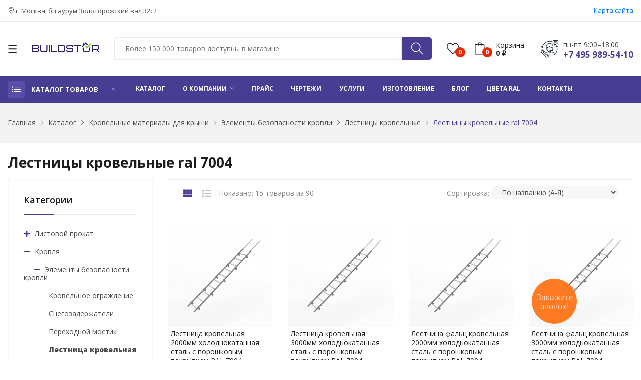

--- FILE ---
content_type: text/html; charset=UTF-8
request_url: https://buildstor.ru/catalog/krovlya/elementy-bezopasnosti-krovli/lestnitsa-krovelnaya/ral-7004/
body_size: 31879
content:
<!DOCTYPE html>
<html class="no-js" lang="ru">
    <head>
        <meta charset="utf-8" />
        <meta http-equiv="x-ua-compatible" content="ie=edge" />
        <meta http-equiv="Content-Type" content="text/html; charset=UTF-8" />
<meta name="robots" content="index, follow" />
<meta name="keywords" content="Keywords" />
<meta name="description" content="Лестницы кровельные ral 7004 в каталоге интернет-магазина Buildstor. Широкий ассортимент продукции, гарантия качества, продажа по ценам производителя. Подбор материала и расчет необходимого количества. Доставка по Москве и в регионы России" />
<script data-skip-moving="true">(function(w, d, n) {var cl = "bx-core";var ht = d.documentElement;var htc = ht ? ht.className : undefined;if (htc === undefined || htc.indexOf(cl) !== -1){return;}var ua = n.userAgent;if (/(iPad;)|(iPhone;)/i.test(ua)){cl += " bx-ios";}else if (/Windows/i.test(ua)){cl += ' bx-win';}else if (/Macintosh/i.test(ua)){cl += " bx-mac";}else if (/Linux/i.test(ua) && !/Android/i.test(ua)){cl += " bx-linux";}else if (/Android/i.test(ua)){cl += " bx-android";}cl += (/(ipad|iphone|android|mobile|touch)/i.test(ua) ? " bx-touch" : " bx-no-touch");cl += w.devicePixelRatio && w.devicePixelRatio >= 2? " bx-retina": " bx-no-retina";if (/AppleWebKit/.test(ua)){cl += " bx-chrome";}else if (/Opera/.test(ua)){cl += " bx-opera";}else if (/Firefox/.test(ua)){cl += " bx-firefox";}ht.className = htc ? htc + " " + cl : cl;})(window, document, navigator);</script>


<link href="/bitrix/js/ui/design-tokens/dist/ui.design-tokens.min.css?174221101523463" type="text/css"  rel="stylesheet" />
<link href="/bitrix/js/ui/fonts/opensans/ui.font.opensans.min.css?17419618172320" type="text/css"  rel="stylesheet" />
<link href="/bitrix/js/main/popup/dist/main.popup.bundle.min.css?174221126826589" type="text/css"  rel="stylesheet" />
<link href="/bitrix/cache/css/s1/buildstor-v2/page_ed34ea7f4928ba134ab3106cb71f8d06/page_ed34ea7f4928ba134ab3106cb71f8d06_v1.css?17686558463950" type="text/css"  rel="stylesheet" />
<link href="/bitrix/cache/css/s1/buildstor-v2/template_7bfdc89c4f74bab48ea443d5c048c6c0/template_7bfdc89c4f74bab48ea443d5c048c6c0_v1.css?1768655846651381" type="text/css"  data-template-style="true" rel="stylesheet" />







<link href="https://buildstor.ru/catalog/krovlya/elementy-bezopasnosti-krovli/lestnitsa-krovelnaya/ral-7004/" rel="canonical"/>



        <link rel="shortcut icon" type="image/x-icon" href="/local/templates/buildstor-v2/assets/images/home.svg" />
        <title>Лестницы кровельные ral 7004 купить по недорогой цене в Москве - Buildstor</title>
        <meta name="viewport" content="width=device-width, initial-scale=1, shrink-to-fit=no" />
        <link href="https://fonts.googleapis.com/css?family=Open+Sans:300,300i,400,400i,600,600i,700,700i,800&display=swap" rel="stylesheet" />
                                                                                                        
        

        
    </head>

    <body>
        <div id="panel">
                    </div>  

        <div class="mobile-header d-xl-none sticky-nav bg-white ptb-10px">
            <div class="container">
                <div class="header-row clearfix header-mobile-block">
                    <div class="header-mobile-block-logo">
                        <div class="header__item header__item--menu">
                            <div class="mobile-menu-toggle">
                                <a href="#offcanvas-mobile-menu" class="offcanvas-toggle">
                                    <svg viewBox="0 0 800 600">
                                        <path d="M300,220 C300,220 520,220 540,220 C740,220 640,540 520,420 C440,340 300,200 300,200" id="top"></path>
                                        <path d="M300,320 L540,320" id="middle"></path>
                                        <path d="M300,210 C300,210 520,210 540,210 C740,210 640,530 520,410 C440,330 300,190 300,190" id="bottom" transform="translate(480, 320) scale(1, -1) translate(-480, -318) "></path>
                                    </svg>
                                </a>
                            </div>
                        </div>

                        <div class="header__item header__item--logo">
                            <div class="header-logo">
                                <a href="/">
    <img class="img-responsive header__logo--mobile" src="/upload/medialibrary/7d4/6nptdf1xgxw5iizy7bqbwmqtnimftkgm/logo.svg" alt="logo.jpg">
</a>                            </div>
                        </div>
                    </div>
                    <div class="header-mobile-block-content">            
                        <div class="header__item header__item--contact">
                            <a href="tel:74959895410" class="contact-link">
                                <i class="icon-phone"></i>
                            </a> 
                        </div>

                        <div class="header__item header__item--search">
                            <div class="search-element">
                                <button href="/search/" onclick="document.location.href='/search/';">
                                    <i class="icon-magnifier"></i>
                                </button>
                            </div>
                        </div>

                        <div class="header__item header__item--cart">
                            <div class="header-tools justify-content-end">
                                
<div class="cart-info d-flex align-self-center">
	<a href="#" data-class=".js-offcanvas-cart" class="bag offcanvas-toggle" data-number="0">
		<i class="icon-bag"></i>
		<span>
			<p>Корзина</p>
			0 ₽
		</span>
	</a>
</div>

<div id="offcanvas-cart-" class="offcanvas offcanvas-cart js-offcanvas-cart">
	<div class="inner">
		<div class="head">
			<span class="title">Корзина</span>
			<button class="offcanvas-close">×</button>
		</div>
		<div class="body customScroll">
							<p>Ваша корзина пуста</p>
					</div>
		<div class="foot">
			<div class="sub-total">
				<strong>Сумма:</strong>
				<span class="amount">
					0 руб.
				</span>
			</div>
			<div class="buttons">
				<a href="/cart/" class="btn btn-dark btn-hover-primary mb-30px">Просмотр корзины</a>
				<a href="/order/" class="btn btn-outline-dark current-btn">Оформить заказ</a>
			</div>
			<p class="minicart-message">Оформите заказ до 18.00 и получите скидку в размере 10%!</p>
		</div>
	</div>
</div>                            </div>
                        </div>

                    </div>
                </div>
            </div>
        </div>                    

        
        <header class="header-wrapper">
            <div class="header-nav">
                <div class="container">
                    <div class="header-nav-wrapper d-md-flex d-sm-flex d-xl-flex d-lg-flex justify-content-between">
                        <div class="header-static-nav">
                            <p><i class="icon-location-pin"></i> г. Москва, бц аурум Золоторожский вал 32с2</p>
                        </div>
                        <div class="header-menu-nav">
                            <ul class="menu-nav">
                                <li style="border-right: 0px; padding-right: 0px;">
                                    <a href="/sitemap/">Карта сайта</a>
                                </li>
                            </ul>
                        </div>
                    </div>
                </div>
            </div>

            <div class="header-top bg-white ptb-30px d-xl-block d-none sticky-nav">
                <div class="container">
                    <div class="row">
                        <div class="col-md-2 d-flex">
                            <div class="mobile-menu-toggle home-2">
                                <a href="#offcanvas-mobile-menu" class="offcanvas-toggle">
                                    <svg viewBox="0 0 800 600">
                                        <path d="M300,220 C300,220 520,220 540,220 C740,220 640,540 520,420 C440,340 300,200 300,200" id="top"></path>
                                        <path d="M300,320 L540,320" id="middle"></path>
                                        <path d="M300,210 C300,210 520,210 540,210 C740,210 640,530 520,410 C440,330 300,190 300,190" id="bottom" transform="translate(480, 320) scale(1, -1) translate(-480, -318) "></path>
                                    </svg>
                                </a>
                            </div>                            
                            <div class="logo">
                                <a href="/">
    <img class="img-responsive header__logo" src="/upload/medialibrary/7d4/6nptdf1xgxw5iizy7bqbwmqtnimftkgm/logo.svg" alt="logo.jpg">
</a>                            </div>
                        </div>
                        <div class="col-md-10 align-self-center">
                            <div class="header-right-element d-flex">
                                

<div id="title-search" class="search-element media-body mr-30px">
	<form class="d-flex" action="/search/index.php">
		<input id="title-search-input" type="search" name="q" value="" autocomplete="off" class="form-control" placeholder="Более 150 000 товаров доступны в магазине">

		<button type="submit" name="s"><i class="icon-magnifier"></i></button>
	</form>
</div>

                                <div class="header-tools d-flex">
                                    <div class="cart-info d-flex align-self-center">
    <a href="#offcanvas-wishlist" class="heart offcanvas-toggle js-favorite-count" data-number="0"><i class="icon-heart"></i></a>
</div>

<div id="offcanvas-wishlist" class="offcanvas offcanvas-wishlist">
    <div class="inner">
        <div class="head">
            <span class="title">Избранное</span>
            <button class="offcanvas-close">×</button>
        </div>
        <div class="body customScroll">
            <ul class="minicart-product-list js-favorite-container"></ul>
        </div>
    </div>
</div>

<script type="text/template" id="favorite-item-tpl">
    <li>
        <a href="<%= url %>" class="image">
            <img src="<%= picture %>">
        </a>

        <div class="content">
            <a href="<%= url %>" class="title">
                <%= name %>
            </a>

            <span class="quantity-price">
                <span class="amount"><%= price %> руб.</span>
            </span>

            <a href="#" class="remove js-favorite-remove" data-id="<%= id %>">×</a>
        </div>
    </li>
</script>                                
                                    
<div class="cart-info d-flex align-self-center">
	<a href="#" data-class=".js-offcanvas-cart" class="bag offcanvas-toggle" data-number="0">
		<i class="icon-bag"></i>
		<span>
			<p>Корзина</p>
			0 ₽
		</span>
	</a>
</div>

<div id="offcanvas-cart-" class="offcanvas offcanvas-cart js-offcanvas-cart">
	<div class="inner">
		<div class="head">
			<span class="title">Корзина</span>
			<button class="offcanvas-close">×</button>
		</div>
		<div class="body customScroll">
							<p>Ваша корзина пуста</p>
					</div>
		<div class="foot">
			<div class="sub-total">
				<strong>Сумма:</strong>
				<span class="amount">
					0 руб.
				</span>
			</div>
			<div class="buttons">
				<a href="/cart/" class="btn btn-dark btn-hover-primary mb-30px">Просмотр корзины</a>
				<a href="/order/" class="btn btn-outline-dark current-btn">Оформить заказ</a>
			</div>
			<p class="minicart-message">Оформите заказ до 18.00 и получите скидку в размере 10%!</p>
		</div>
	</div>
</div>                                </div>
                                
                                <div class="contact-link">
                                    <div class="phone">
                                        <p>пн-пт 9:00–18:00</p>
                                        <a href="tel:">+7 495 989-54-10</a>
                                    </div>
                                </div>
                            </div>
                        </div>
                    </div>
                </div>
            </div>

                            <div class="header-menu bg-blue sticky-nav d-xl-block d-none padding-0px">
                    <div class="container">
                        <div class="row">
                            <div class="col-lg-3 custom-col-2">
                                <div class="header-menu-vertical">
                                    <div class="menu-title">
                                        Каталог товаров
                                    </div>

                                    
<ul class="menu-content display-none">
			<li class="menu-item">
			<a href="/catalog/ventilyatsionnye-reshetki/" title="Вентиляционные решетки">
				<img src="" style="margin-right: 8px;">
				Вентиляционные решетки				<i class="ion-ios-arrow-right"></i>
			</a>

					</li>
			<li class="menu-item">
			<a href="/catalog/vodostochnye-sistemy/" title="Водосточные системы">
				<img src="/upload/uf/a89/l39cgyvyt9lznwin3h6i0obrbx724wzc/drain_icon.png" style="margin-right: 8px;">
				Водосточные системы				<i class="ion-ios-arrow-right"></i>
			</a>

							<ul class="sub-menu sub-menu-2">
					<li>
						<ul class="submenu-item">
															<li>
									<a href="/catalog/vodostochnye-sistemy/voronki-dlya-vodostokov/" title="Водосточные системы">
										Воронка									</a>
								</li>
															<li>
									<a href="/catalog/vodostochnye-sistemy/zheloba-dlya-vodostokov/" title="Водосточные системы">
										Желоб									</a>
								</li>
															<li>
									<a href="/catalog/vodostochnye-sistemy/zaglushki-dlya-zhelobov/" title="Водосточные системы">
										Заглушка желоба									</a>
								</li>
															<li>
									<a href="/catalog/vodostochnye-sistemy/kanadka-vodostochnaya/" title="Водосточные системы">
										Канадка водосточная									</a>
								</li>
															<li>
									<a href="/catalog/vodostochnye-sistemy/koleno-truby-dlya-vodostokov/" title="Водосточные системы">
										Колено трубы									</a>
								</li>
															<li>
									<a href="/catalog/vodostochnye-sistemy/kreplenie-zhelobov-dlya-vodostokov/" title="Водосточные системы">
										Крепление желоба									</a>
								</li>
															<li>
									<a href="/catalog/vodostochnye-sistemy/plastikovye-vodostochnye-sistemy/" title="Водосточные системы">
										Пластиковые водосточные системы									</a>
								</li>
															<li>
									<a href="/catalog/vodostochnye-sistemy/pryamougolnye-vodostochnye-sistemy/" title="Водосточные системы">
										Прямоугольные водосточные системы									</a>
								</li>
															<li>
									<a href="/catalog/vodostochnye-sistemy/soedinitel-zheloba/" title="Водосточные системы">
										Соединитель желоба									</a>
								</li>
															<li>
									<a href="/catalog/vodostochnye-sistemy/truby-dlya-vodostokov/" title="Водосточные системы">
										Труба									</a>
								</li>
															<li>
									<a href="/catalog/vodostochnye-sistemy/ugly-zheloba-dlya-vodostokov/" title="Водосточные системы">
										Угол желоба									</a>
								</li>
															<li>
									<a href="/catalog/vodostochnye-sistemy/homuty-dlya-vodostokov/" title="Водосточные системы">
										Хомут трубы									</a>
								</li>
													</ul>
					</li>
				</ul>
					</li>
			<li class="menu-item">
			<a href="/catalog/dobornye-elementy-krovli/" title="Доборные элементы кровли">
				<img src="/upload/uf/9c3/1fex8zkbk198iriktvei0o3st92sspc9/roof_accessories_icon-_2_.png" style="margin-right: 8px;">
				Доборные элементы кровли				<i class="ion-ios-arrow-right"></i>
			</a>

							<ul class="sub-menu sub-menu-2">
					<li>
						<ul class="submenu-item">
															<li>
									<a href="/catalog/dobornye-elementy-krovli/progony/" title="Доборные элементы кровли">
										Вентилируемые прогоны									</a>
								</li>
															<li>
									<a href="/catalog/dobornye-elementy-krovli/dobornye-planki/" title="Доборные элементы кровли">
										Доборные планки									</a>
								</li>
															<li>
									<a href="/catalog/dobornye-elementy-krovli/endovy/" title="Доборные элементы кровли">
										Ендовы									</a>
								</li>
															<li>
									<a href="/catalog/dobornye-elementy-krovli/zaglushki/" title="Доборные элементы кровли">
										Заглушки									</a>
								</li>
															<li>
									<a href="/catalog/dobornye-elementy-krovli/kapelniki/" title="Доборные элементы кровли">
										Капельники									</a>
								</li>
															<li>
									<a href="/catalog/dobornye-elementy-krovli/karniznye-planki/" title="Доборные элементы кровли">
										Карнизные планки									</a>
								</li>
															<li>
									<a href="/catalog/dobornye-elementy-krovli/konkovye-planki/" title="Доборные элементы кровли">
										Коньковые планки									</a>
								</li>
															<li>
									<a href="/catalog/dobornye-elementy-krovli/krepezhnye-planki/" title="Доборные элементы кровли">
										Крепежные планки									</a>
								</li>
															<li>
									<a href="/catalog/dobornye-elementy-krovli/lobovye-planki/" title="Доборные элементы кровли">
										Лобовые планки									</a>
								</li>
															<li>
									<a href="/catalog/dobornye-elementy-krovli/parapety/" title="Доборные элементы кровли">
										Парапеты									</a>
								</li>
															<li>
									<a href="/catalog/dobornye-elementy-krovli/vetrovye-planki/" title="Доборные элементы кровли">
										Планки ветровые									</a>
								</li>
															<li>
									<a href="/catalog/dobornye-elementy-krovli/zavershayushchie-planki/" title="Доборные элементы кровли">
										Планки завершающие									</a>
								</li>
															<li>
									<a href="/catalog/dobornye-elementy-krovli/planki-primykaniya/" title="Доборные элементы кровли">
										Планки примыкания									</a>
								</li>
															<li>
									<a href="/catalog/dobornye-elementy-krovli/planki-snegozaderzhaniya/" title="Доборные элементы кровли">
										Планки снегозадержания									</a>
								</li>
															<li>
									<a href="/catalog/dobornye-elementy-krovli/torcevye-planki/" title="Доборные элементы кровли">
										Торцевые планки									</a>
								</li>
															<li>
									<a href="/catalog/dobornye-elementy-krovli/trojniki/" title="Доборные элементы кровли">
										Тройники									</a>
								</li>
															<li>
									<a href="/catalog/dobornye-elementy-krovli/finishnye-planki/" title="Доборные элементы кровли">
										Финишные планки									</a>
								</li>
													</ul>
					</li>
				</ul>
					</li>
			<li class="menu-item">
			<a href="/catalog/dobornye-elementy-fasada/" title="Доборные элементы фасада">
				<img src="/upload/uf/01d/fntli24nseotjjxibc1rmrg1pbmdxv5s/facade_accessories_icon.png" style="margin-right: 8px;">
				Доборные элементы фасада				<i class="ion-ios-arrow-right"></i>
			</a>

							<ul class="sub-menu sub-menu-2">
					<li>
						<ul class="submenu-item">
															<li>
									<a href="/catalog/dobornye-elementy-fasada/j-profili/" title="Доборные элементы фасада">
										J профили									</a>
								</li>
															<li>
									<a href="/catalog/dobornye-elementy-fasada/akvilony/" title="Доборные элементы фасада">
										Аквилоны									</a>
								</li>
															<li>
									<a href="/catalog/dobornye-elementy-fasada/n-profili/" title="Доборные элементы фасада">
										Н профили									</a>
								</li>
															<li>
									<a href="/catalog/dobornye-elementy-fasada/nashchelniki/" title="Доборные элементы фасада">
										Нащельники									</a>
								</li>
															<li>
									<a href="/catalog/dobornye-elementy-fasada/otkosy/" title="Доборные элементы фасада">
										Откосы									</a>
								</li>
															<li>
									<a href="/catalog/dobornye-elementy-fasada/otlivy/" title="Доборные элементы фасада">
										Отливы									</a>
								</li>
															<li>
									<a href="/catalog/dobornye-elementy-fasada/planki-vneshego-ugla/" title="Доборные элементы фасада">
										Планки внешнего угла									</a>
								</li>
															<li>
									<a href="/catalog/dobornye-elementy-fasada/planki-vnutrennego-ugla/" title="Доборные элементы фасада">
										Планки внутреннего угла									</a>
								</li>
															<li>
									<a href="/catalog/dobornye-elementy-fasada/nachalnye-planki/" title="Доборные элементы фасада">
										Планки начальные									</a>
								</li>
															<li>
									<a href="/catalog/dobornye-elementy-fasada/planki-okonnaya/" title="Доборные элементы фасада">
										Планки оконные									</a>
								</li>
															<li>
									<a href="/catalog/dobornye-elementy-fasada/planki-stykovochnye/" title="Доборные элементы фасада">
										Планки стыковочные									</a>
								</li>
													</ul>
					</li>
				</ul>
					</li>
			<li class="menu-item">
			<a href="/catalog/korziny-dlya-konditsionerov/" title="Корзины для кондиционеров">
				<img src="/upload/uf/7ee/gd8c7s4zklc26z5kprlqqtlhd6z2mk4m/2.jpg" style="margin-right: 8px;">
				Корзины для кондиционеров				<i class="ion-ios-arrow-right"></i>
			</a>

					</li>
			<li class="menu-item">
			<a href="/catalog/krovlya/" title="Кровля">
				<img src="/upload/uf/35e/zq90uhtxgw9mkjx89y5c0dcvh3iwy9dl/roof_icon.png" style="margin-right: 8px;">
				Кровля				<i class="ion-ios-arrow-right"></i>
			</a>

							<ul class="sub-menu sub-menu-2">
					<li>
						<ul class="submenu-item">
															<li>
									<a href="/catalog/krovlya/gibkaya-cherepitsa/" title="Кровля">
										Гибкая черепица									</a>
								</li>
															<li>
									<a href="/catalog/krovlya/dymohody/" title="Кровля">
										Дымоходы									</a>
								</li>
															<li>
									<a href="/catalog/krovlya/kostyli-krovelnye/" title="Кровля">
										Костыли кровельные									</a>
								</li>
															<li>
									<a href="/catalog/krovlya/metallocherepitsa/" title="Кровля">
										Металлочерепица									</a>
								</li>
															<li>
									<a href="/catalog/krovlya/sofity/" title="Кровля">
										Софиты									</a>
								</li>
															<li>
									<a href="/catalog/krovlya/faltsevaya-krovlya/" title="Кровля">
										Фальцевая кровля									</a>
								</li>
															<li>
									<a href="/catalog/krovlya/elementy-bezopasnosti-krovli/" title="Кровля">
										Элементы безопасности кровли									</a>
								</li>
													</ul>
					</li>
				</ul>
					</li>
			<li class="menu-item">
			<a href="/catalog/listovoy-prokat/" title="Листовой прокат">
				<img src="/upload/uf/b97/oqqaip5g0q6yxbxmnvv8fztf7n3r8c4b/metal_icon.png" style="margin-right: 8px;">
				Листовой прокат				<i class="ion-ios-arrow-right"></i>
			</a>

							<ul class="sub-menu sub-menu-2">
					<li>
						<ul class="submenu-item">
															<li>
									<a href="/catalog/listovoy-prokat/lenta-shtrips/" title="Листовой прокат">
										Лента (штрипс)									</a>
								</li>
															<li>
									<a href="/catalog/listovoy-prokat/list/" title="Листовой прокат">
										Лист									</a>
								</li>
															<li>
									<a href="/catalog/listovoy-prokat/otmotka/" title="Листовой прокат">
										Отмотка									</a>
								</li>
															<li>
									<a href="/catalog/listovoy-prokat/rulon-otsinkovannyy/" title="Листовой прокат">
										Рулон оцинкованный									</a>
								</li>
															<li>
									<a href="/catalog/listovoy-prokat/rulon-otsinkovannyy-s-polimernym-pokrytiem/" title="Листовой прокат">
										Рулон оцинкованный с полимерным покрытием									</a>
								</li>
													</ul>
					</li>
				</ul>
					</li>
			<li class="menu-item">
			<a href="/catalog/mansardnye-okna/" title="Мансардные окна">
				<img src="" style="margin-right: 8px;">
				Мансардные окна				<i class="ion-ios-arrow-right"></i>
			</a>

							<ul class="sub-menu sub-menu-2">
					<li>
						<ul class="submenu-item">
															<li>
									<a href="/catalog/mansardnye-okna/komplektuyushchie-lestnits/" title="Мансардные окна">
										Комплектующие лестниц									</a>
								</li>
															<li>
									<a href="/catalog/mansardnye-okna/komplektuyushchie-okon/" title="Мансардные окна">
										Комплектующие окон									</a>
								</li>
															<li>
									<a href="/catalog/mansardnye-okna/cherdachnye-lestnitsy/" title="Мансардные окна">
										Чердачные лестницы									</a>
								</li>
													</ul>
					</li>
				</ul>
					</li>
			<li class="menu-item">
			<a href="/catalog/ograzhdeniya/" title="Ограждения">
				<img src="/upload/uf/367/442hg6s06wyleig5ycpj6u9w95yk5kl1/fence_icon.png" style="margin-right: 8px;">
				Ограждения				<i class="ion-ios-arrow-right"></i>
			</a>

							<ul class="sub-menu sub-menu-2">
					<li>
						<ul class="submenu-item">
															<li>
									<a href="/catalog/ograzhdeniya/dobornye-elementy-zabora/" title="Ограждения">
										Доборные элементы забора									</a>
								</li>
															<li>
									<a href="/catalog/ograzhdeniya/zabor-zhalyuzi/" title="Ограждения">
										Забор Жалюзи									</a>
								</li>
															<li>
									<a href="/catalog/ograzhdeniya/stolby-dlya-zabora/" title="Ограждения">
										Столбы для забора									</a>
								</li>
															<li>
									<a href="/catalog/ograzhdeniya/shtaketnik-metallicheskiy/" title="Ограждения">
										Штакетник металлический									</a>
								</li>
													</ul>
					</li>
				</ul>
					</li>
			<li class="menu-item">
			<a href="/catalog/otsinkovannyy-profil/" title="Оцинкованный профиль">
				<img src="/upload/uf/ee8/pjo0x3ah5ne0fyx3hcabd245jqk4u7sm/zinc_icon.png" style="margin-right: 8px;">
				Оцинкованный профиль				<i class="ion-ios-arrow-right"></i>
			</a>

							<ul class="sub-menu sub-menu-2">
					<li>
						<ul class="submenu-item">
															<li>
									<a href="/catalog/otsinkovannyy-profil/stalnoy-gnutyy-tonkostennyy-profil-dlya-stroitelstva/" title="Оцинкованный профиль">
										Стальной гнутый тонкостенный профиль для строительства									</a>
								</li>
													</ul>
					</li>
				</ul>
					</li>
			<li class="menu-item">
			<a href="/catalog/profnastil/" title="Профнастил">
				<img src="/upload/uf/46e/60wv4z64thdpzvidudjhv2ruonlk193m/cover_icon.png" style="margin-right: 8px;">
				Профнастил				<i class="ion-ios-arrow-right"></i>
			</a>

							<ul class="sub-menu sub-menu-2">
					<li>
						<ul class="submenu-item">
															<li>
									<a href="/catalog/profnastil/komplektuyushchie/" title="Профнастил">
										Комплектующие									</a>
								</li>
															<li>
									<a href="/catalog/profnastil/profnastil-volna/" title="Профнастил">
										Профлист волна									</a>
								</li>
															<li>
									<a href="/catalog/profnastil/profnastil-dlya-opalubki-perekrytiy/" title="Профнастил">
										Профлист для опалубки перекрытий									</a>
								</li>
															<li>
									<a href="/catalog/profnastil/proflist-dlya-fasada/" title="Профнастил">
										Профлист для фасада									</a>
								</li>
															<li>
									<a href="/catalog/profnastil/proflist-nesushchiy/" title="Профнастил">
										Профлист несущий									</a>
								</li>
															<li>
									<a href="/catalog/profnastil/proflist-stenovoy/" title="Профнастил">
										Профлист стеновой									</a>
								</li>
															<li>
									<a href="/catalog/profnastil/profnastil-c21/" title="Профнастил">
										Профнастил C21									</a>
								</li>
															<li>
									<a href="/catalog/profnastil/proflist-dlya-zabora/" title="Профнастил">
										Профнастил для забора									</a>
								</li>
															<li>
									<a href="/catalog/profnastil/profnastil-dlya-kryshi/" title="Профнастил">
										Профнастил для крыши									</a>
								</li>
															<li>
									<a href="/catalog/profnastil/profnastil-n114/" title="Профнастил">
										Профнастил Н114									</a>
								</li>
															<li>
									<a href="/catalog/profnastil/profnastil-n57/" title="Профнастил">
										Профнастил Н57									</a>
								</li>
															<li>
									<a href="/catalog/profnastil/profnastil-n60/" title="Профнастил">
										Профнастил Н60									</a>
								</li>
															<li>
									<a href="/catalog/profnastil/profnastil-n75/" title="Профнастил">
										Профнастил Н75									</a>
								</li>
															<li>
									<a href="/catalog/profnastil/profnastil-ns35/" title="Профнастил">
										Профнастил НС35									</a>
								</li>
															<li>
									<a href="/catalog/profnastil/profnastil-ns44/" title="Профнастил">
										Профнастил НС44									</a>
								</li>
															<li>
									<a href="/catalog/profnastil/profnastil-s10/" title="Профнастил">
										Профнастил С10									</a>
								</li>
															<li>
									<a href="/catalog/profnastil/profnastil-s15/" title="Профнастил">
										Профнастил С15									</a>
								</li>
															<li>
									<a href="/catalog/profnastil/profnastil-c20/" title="Профнастил">
										Профнастил С20									</a>
								</li>
															<li>
									<a href="/catalog/profnastil/profnastil-c8/" title="Профнастил">
										Профнастил С8									</a>
								</li>
															<li>
									<a href="/catalog/profnastil/profnastil-skn127/" title="Профнастил">
										Профнастил СКН127									</a>
								</li>
															<li>
									<a href="/catalog/profnastil/profnastil-skn153/" title="Профнастил">
										Профнастил СКН153									</a>
								</li>
															<li>
									<a href="/catalog/profnastil/profnastil-skn157/" title="Профнастил">
										Профнастил СКН157									</a>
								</li>
															<li>
									<a href="/catalog/profnastil/profnastil-skn50z/" title="Профнастил">
										Профнастил СКН50Z									</a>
								</li>
															<li>
									<a href="/catalog/profnastil/profnastil-skn90z/" title="Профнастил">
										Профнастил СКН90Z									</a>
								</li>
													</ul>
					</li>
				</ul>
					</li>
			<li class="menu-item">
			<a href="/catalog/stroitelnyy-krepyezh/" title="Строительный крепёж">
				<img src="/upload/uf/13c/qrx8uitsjv0z3jo1wykamn424ga9rfc8/fastener_icon.png" style="margin-right: 8px;">
				Строительный крепёж				<i class="ion-ios-arrow-right"></i>
			</a>

							<ul class="sub-menu sub-menu-2">
					<li>
						<ul class="submenu-item">
															<li>
									<a href="/catalog/stroitelnyy-krepyezh/zaklepki/" title="Строительный крепёж">
										Заклепки									</a>
								</li>
															<li>
									<a href="/catalog/stroitelnyy-krepyezh/perforirovannyy-krepezh/" title="Строительный крепёж">
										Перфорированный крепеж									</a>
								</li>
															<li>
									<a href="/catalog/stroitelnyy-krepyezh/fasadnyy-anker/" title="Строительный крепёж">
										Фасадный анкер									</a>
								</li>
													</ul>
					</li>
				</ul>
					</li>
			<li class="menu-item">
			<a href="/catalog/tryekhsloynye-sendvich-paneli/" title="Трёхслойные сэндвич-панели">
				<img src="" style="margin-right: 8px;">
				Трёхслойные сэндвич-панели				<i class="ion-ios-arrow-right"></i>
			</a>

					</li>
			<li class="menu-item">
			<a href="/catalog/uteplenie-i-izolyatsiya/" title="Утепление и изоляция">
				<img src="/upload/uf/f0b/ocf3y5tm2g961q2v2i3p0ia5qifbde4i/1.jpg" style="margin-right: 8px;">
				Утепление и изоляция				<i class="ion-ios-arrow-right"></i>
			</a>

							<ul class="sub-menu sub-menu-2">
					<li>
						<ul class="submenu-item">
															<li>
									<a href="/catalog/uteplenie-i-izolyatsiya/paroizolyatsiya/" title="Утепление и изоляция">
										Пароизоляция									</a>
								</li>
															<li>
									<a href="/catalog/uteplenie-i-izolyatsiya/superdiffuzionnye-membrany/" title="Утепление и изоляция">
										Супердиффузионные мембраны									</a>
								</li>
															<li>
									<a href="/catalog/uteplenie-i-izolyatsiya/utepliteli/" title="Утепление и изоляция">
										Утеплители									</a>
								</li>
													</ul>
					</li>
				</ul>
					</li>
			<li class="menu-item">
			<a href="/catalog/fasad/" title="Фасад">
				<img src="/upload/uf/b9b/zektumvy7wm0g8qjjfyjnin8slmgkbpv/facade_icon.png" style="margin-right: 8px;">
				Фасад				<i class="ion-ios-arrow-right"></i>
			</a>

							<ul class="sub-menu sub-menu-2">
					<li>
						<ul class="submenu-item">
															<li>
									<a href="/catalog/fasad/vinilovyy-sayding/" title="Фасад">
										Виниловый сайдинг									</a>
								</li>
															<li>
									<a href="/catalog/fasad/komplektuyushchie-dlya-fundamenta/" title="Фасад">
										Комплектующие для фундамента									</a>
								</li>
															<li>
									<a href="/catalog/fasad/linearnye-paneli/" title="Фасад">
										Линеарные панели									</a>
								</li>
															<li>
									<a href="/catalog/fasad/metallosaiding/" title="Фасад">
										Металлосайдинг									</a>
								</li>
													</ul>
					</li>
				</ul>
					</li>
			<li class="menu-item">
			<a href="/catalog/fasadnye-lameli/" title="Фасадные ламели">
				<img src="" style="margin-right: 8px;">
				Фасадные ламели				<i class="ion-ios-arrow-right"></i>
			</a>

							<ul class="sub-menu sub-menu-2">
					<li>
						<ul class="submenu-item">
															<li>
									<a href="/catalog/fasadnye-lameli/pryamougolnye-lameli/" title="Фасадные ламели">
										Прямоугольные ламели									</a>
								</li>
													</ul>
					</li>
				</ul>
					</li>
			<li class="menu-item">
			<a href="/catalog/fasadnye-sistemy/" title="Фасадные системы">
				<img src="/upload/uf/556/topzyvi4o4rm7w01s3jvtu6fvic2q2hq/facadesystem_icon.png" style="margin-right: 8px;">
				Фасадные системы				<i class="ion-ios-arrow-right"></i>
			</a>

							<ul class="sub-menu sub-menu-2">
					<li>
						<ul class="submenu-item">
															<li>
									<a href="/catalog/fasadnye-sistemy/ventiliruemye-fasady/" title="Фасадные системы">
										Вентилируемые фасады									</a>
								</li>
													</ul>
					</li>
				</ul>
					</li>
	</ul>                                </div>
                            </div>
                            <div class="col-lg-9 custom-col-2">
                                <div class="header-horizontal-menu">
                                    
		<ul class="menu-content">
									
															<li>
															<a href="/catalog/" class="selected"><span>Каталог</span></a>
													</li>
																						
									<li>
							
													<a href="/o-kompanii/" class="child"><span>О компании</span></a>
													
						<ul class="dropdown-list">
																	
															<li>
															<a href="/delivery/"><span>Оплата и доставка</span></a>
													</li>
																						
															<li>
															<a href="/sertifikaty/"><span>Сертификаты</span></a>
													</li>
																						
															<li>
															<a href="/reviews/"><span>Отзывы</span></a>
													</li>
																									</ul></li>						
															<li>
															<a href="/price/"><span>Прайс</span></a>
													</li>
																						
															<li>
															<a href="/drawings/"><span>Чертежи</span></a>
													</li>
																						
															<li>
															<a href="/services/"><span>Услуги</span></a>
													</li>
																						
															<li>
															<a href="/production/"><span>Изготовление</span></a>
													</li>
																						
															<li>
															<a href="/blog/"><span>Блог</span></a>
													</li>
																						
															<li>
															<a href="/tables-ral/"><span>Цвета RAL</span></a>
													</li>
																						
															<li>
															<a href="/contacts/"><span>Контакты</span></a>
													</li>
																		
					</ul>
                                </div>
                            </div>
                        </div> 
                    </div>
                </div>
                    </header>

          
            <div class="breadcrumb-area">
    <div class="container">
        <div class="row">
            <div class="col-md-12">
                <div class="breadcrumb-content">
                    <ul class="nav" aria-label="breadcrumb" itemprop="http://schema.org/breadcrumb" itemscope itemtype="http://schema.org/BreadcrumbList"><li class="breadcrumb-item" itemprop="itemListElement" itemscope itemtype="http://schema.org/ListItem">
                        <a href="/" itemprop="item">
                            <span itemprop="name">Главная</span>
                        </a>
                        <meta itemprop="position" content="2" />
                    </li><li class="breadcrumb-item" itemprop="itemListElement" itemscope itemtype="http://schema.org/ListItem">
                        <a href="/catalog/" itemprop="item">
                            <span itemprop="name">Каталог</span>
                        </a>
                        <meta itemprop="position" content="3" />
                    </li><li class="breadcrumb-item" itemprop="itemListElement" itemscope itemtype="http://schema.org/ListItem">
                        <a href="/catalog/krovlya/" itemprop="item">
                            <span itemprop="name">Кровельные материалы для крыши</span>
                        </a>
                        <meta itemprop="position" content="4" />
                    </li><li class="breadcrumb-item" itemprop="itemListElement" itemscope itemtype="http://schema.org/ListItem">
                        <a href="/catalog/krovlya/elementy-bezopasnosti-krovli/" itemprop="item">
                            <span itemprop="name">Элементы безопасности кровли</span>
                        </a>
                        <meta itemprop="position" content="5" />
                    </li><li class="breadcrumb-item" itemprop="itemListElement" itemscope itemtype="http://schema.org/ListItem">
                        <a href="/catalog/krovlya/elementy-bezopasnosti-krovli/lestnitsa-krovelnaya/" itemprop="item">
                            <span itemprop="name">Лестницы кровельные</span>
                        </a>
                        <meta itemprop="position" content="6" />
                    </li><li class="breadcrumb-item active" aria-current="page" itemprop="itemListElement" itemscope itemtype="http://schema.org/ListItem">
                        <span itemprop="name">Лестницы кровельные ral 7004</span>
                        <meta itemprop="position" content="7" />
                    </li>        </ul>
                </div>
            </div>
        </div>
    </div>
</div>
              
                <div class="container">
                    <div class="row">
                        <div class="col-md-12">
                            <div class="page-title">
                                <h1>Лестницы кровельные ral 7004</h1>
                            </div>
                        </div>
                    </div>
                </div>
                    
        <div id="offcanvas-mobile-menu" class="offcanvas offcanvas-mobile-menu">
            <div class="inner customScroll">
                <div class="head">
                    <span class="title">&nbsp;</span>
                    <button class="offcanvas-close">×</button>
                </div>
                <div class="offcanvas-menu">
                    <ul class="">
                        <li>
                            <a href="/delivery/" title="Оплата и доставка">
                                <span>
                                    Оплата и доставка             
                                </span>
                            </a> 
                        </li>
                        <li>
                            <a href="/sertifikaty/" title="Сертификаты">
                                <span>
                                    Сертификаты              
                                </span>
                            </a> 
                        </li>
                        <li>
                            <a href="/o-kompanii/" title="О компании">
                                <span>
                                    О компании               
                                </span>
                            </a> 
                        </li>
                        <li>
                            <a href="/reviews/" title="Отзывы">
                                <span>
                                    Отзывы              
                                </span>
                            </a> 
                        </li>
                        <li>
                            <a href="/price/" title="Прайс">
                                <span>
                                    Прайс         
                                </span>
                            </a> 
                        </li>
                        <li>
                            <a href="/drawings/" title="Чертежи">
                                <span>
                                    Чертежи         
                                </span>
                            </a> 
                        </li>
                        <li>
                            <a href="/services/" title="Услуги">
                                <span>
                                    Услуги         
                                </span>
                            </a> 
                        </li>
                        <li>
                            <a href="/production/" title="Изготовление">
                                <span>
                                    Изготовление         
                                </span>
                            </a> 
                        </li>
                        <li>
                            <a href="/blog/" title="Блог">
                                <span>
                                    Блог         
                                </span>
                            </a> 
                        </li>
                        <li>
                            <a href="/tables-ral/" title="Блог">
                                <span>
                                    Цвета RAL          
                                </span>
                            </a> 
                        </li>
                        <li>
                            <a href="/contacts/" title="Контакты">
                                <span>
                                    Контакты         
                                </span>
                            </a> 
                        </li>
                        
                        <li>
                            <div class="mobile-contacts-menu">
                                <div class="phone"><a href="tel:+74959895410">+7 495 989-54-10</a></div>
                                <div class="address">г. Москва, Нижний Сусальный переулок 5, <br/>строение 4, этаж 3</div>
                            </div>
                        </li>
                        
                        <li>
                            <a href="/catalog/" class="offcanvas-menu-item-title" title="Каталог">
                                <span>
                                    Каталог товаров        
                                </span>
                            </a> 
                        </li>
                        
<ul class="menu-content display-block menu-mobile-catalog">
			<li class="menu-item">
			<a href="/catalog/listovoy-prokat/" title="Листовой прокат" class=" first-category parent-head fa-plus">
				<img src="/upload/uf/b97/oqqaip5g0q6yxbxmnvv8fztf7n3r8c4b/metal_icon.png" style="margin-right: 10px;">
					Листовой прокат				</i>
			</a>
							<ul class="sub-menu sub-menu-2">
					<li>
						<ul class="submenu-item">
															<li>
									<a href="/catalog/listovoy-prokat/list/" title="Листовой прокат" class="">
										Лист									</a>
																	</li>
															<li>
									<a href="/catalog/listovoy-prokat/lenta-shtrips/" title="Листовой прокат" class="">
										Лента (штрипс)									</a>
																	</li>
															<li>
									<a href="/catalog/listovoy-prokat/rulon-otsinkovannyy/" title="Листовой прокат" class="">
										Рулон оцинкованный									</a>
																	</li>
															<li>
									<a href="/catalog/listovoy-prokat/otmotka/" title="Листовой прокат" class="">
										Отмотка									</a>
																	</li>
															<li>
									<a href="/catalog/listovoy-prokat/rulon-otsinkovannyy-s-polimernym-pokrytiem/" title="Листовой прокат" class="">
										Рулон оцинкованный с полимерным покрытием									</a>
																	</li>
													</ul>
					</li>
				</ul>
					</li>
			<li class="menu-item">
			<a href="/catalog/krovlya/" title="Кровля" class=" first-category parent-head fa-plus">
				<img src="/upload/uf/35e/zq90uhtxgw9mkjx89y5c0dcvh3iwy9dl/roof_icon.png" style="margin-right: 10px;">
					Кровля				</i>
			</a>
							<ul class="sub-menu sub-menu-2">
					<li>
						<ul class="submenu-item">
															<li>
									<a href="/catalog/krovlya/elementy-bezopasnosti-krovli/" title="Кровля" class=" second-category parent-head fa-plus">
										Элементы безопасности кровли									</a>
																			<ul class="sub-menu sub-menu-3">
											<li>
												<ul class="submenu-item">
																											<li>
															<a href="/catalog/krovlya/elementy-bezopasnosti-krovli/krovelnoe-ograzhdenie/" title="Кровельное ограждение">
																Кровельное ограждение															</a>
														</li>
																											<li>
															<a href="/catalog/krovlya/elementy-bezopasnosti-krovli/snegozaderzhateli/" title="Снегозадержатели">
																Снегозадержатели															</a>
														</li>
																											<li>
															<a href="/catalog/krovlya/elementy-bezopasnosti-krovli/perekhodnoy-mostik/" title="Переходной мостик">
																Переходной мостик															</a>
														</li>
																											<li>
															<a href="/catalog/krovlya/elementy-bezopasnosti-krovli/lestnitsa-krovelnaya/" title="Лестница кровельная">
																Лестница кровельная															</a>
														</li>
																									</ul>
											</li>
										</ul>
																	</li>
															<li>
									<a href="/catalog/krovlya/kostyli-krovelnye/" title="Кровля" class=" second-category parent-head fa-plus">
										Костыли кровельные									</a>
																			<ul class="sub-menu sub-menu-3">
											<li>
												<ul class="submenu-item">
																											<li>
															<a href="/catalog/krovlya/kostyli-krovelnye/kostyl-g-obraznyy-krovelnyy/" title="Костыль Г-образный кровельный">
																Костыль Г-образный кровельный															</a>
														</li>
																											<li>
															<a href="/catalog/krovlya/kostyli-krovelnye/kostyl-h-obraznyy-krovelnyy/" title="Костыль H-образный кровельный">
																Костыль H-образный кровельный															</a>
														</li>
																											<li>
															<a href="/catalog/krovlya/kostyli-krovelnye/kostyl-p-obraznyy-krovelnyy/" title="Костыль П-образный кровельный">
																Костыль П-образный кровельный															</a>
														</li>
																											<li>
															<a href="/catalog/krovlya/kostyli-krovelnye/kostyl-gnutyy-dlya-parapeta/" title="Костыль гнутый для парапета">
																Костыль гнутый для парапета															</a>
														</li>
																											<li>
															<a href="/catalog/krovlya/kostyli-krovelnye/kostyl-t-obraznyy-krovelnyy/" title="Костыль Т-образный кровельный">
																Костыль Т-образный кровельный															</a>
														</li>
																											<li>
															<a href="/catalog/krovlya/kostyli-krovelnye/kryuk-krovelnyy/" title="Крюк кровельный">
																Крюк кровельный															</a>
														</li>
																									</ul>
											</li>
										</ul>
																	</li>
															<li>
									<a href="/catalog/krovlya/faltsevaya-krovlya/" title="Кровля" class=" second-category parent-head fa-plus">
										Фальцевая кровля									</a>
																			<ul class="sub-menu sub-menu-3">
											<li>
												<ul class="submenu-item">
																											<li>
															<a href="/catalog/krovlya/faltsevaya-krovlya/komplektuyushchie/" title="Комплектующие">
																Комплектующие															</a>
														</li>
																											<li>
															<a href="/catalog/krovlya/faltsevaya-krovlya/falts-dvoynoy-stoyachiy/" title="Фальц двойной стоячий">
																Фальц двойной стоячий															</a>
														</li>
																											<li>
															<a href="/catalog/krovlya/faltsevaya-krovlya/klyammery-faltsevye/" title="Кляммеры фальцевые">
																Кляммеры фальцевые															</a>
														</li>
																											<li>
															<a href="/catalog/krovlya/faltsevaya-krovlya/klikfalts/" title="Кликфальц">
																Кликфальц															</a>
														</li>
																									</ul>
											</li>
										</ul>
																	</li>
															<li>
									<a href="/catalog/krovlya/sofity/" title="Кровля" class="">
										Софиты									</a>
																	</li>
															<li>
									<a href="/catalog/krovlya/metallocherepitsa/" title="Кровля" class=" second-category parent-head fa-plus">
										Металлочерепица									</a>
																			<ul class="sub-menu sub-menu-3">
											<li>
												<ul class="submenu-item">
																											<li>
															<a href="/catalog/krovlya/metallocherepitsa/monterrey/" title="Монтеррей">
																Монтеррей															</a>
														</li>
																											<li>
															<a href="/catalog/krovlya/metallocherepitsa/kamea/" title="Kamea">
																Kamea															</a>
														</li>
																											<li>
															<a href="/catalog/krovlya/metallocherepitsa/kredo/" title="Kredo">
																Kredo															</a>
														</li>
																											<li>
															<a href="/catalog/krovlya/metallocherepitsa/quadro-profi/" title="Quadro profi">
																Quadro profi															</a>
														</li>
																											<li>
															<a href="/catalog/krovlya/metallocherepitsa/kvinta/" title="Kvinta">
																Kvinta															</a>
														</li>
																											<li>
															<a href="/catalog/krovlya/metallocherepitsa/komplektuyushchie/" title="Комплектующие">
																Комплектующие															</a>
														</li>
																											<li>
															<a href="/catalog/krovlya/metallocherepitsa/lamonterra/" title="Ламонтерра">
																Ламонтерра															</a>
														</li>
																											<li>
															<a href="/catalog/krovlya/metallocherepitsa/lamonterra-x/" title="Ламонтерра X">
																Ламонтерра X															</a>
														</li>
																											<li>
															<a href="/catalog/krovlya/metallocherepitsa/tramontana/" title="Трамонтана">
																Трамонтана															</a>
														</li>
																											<li>
															<a href="/catalog/krovlya/metallocherepitsa/montekristo/" title="Монтекристо">
																Монтекристо															</a>
														</li>
																											<li>
															<a href="/catalog/krovlya/metallocherepitsa/monterrosa/" title="Монтерроса">
																Монтерроса															</a>
														</li>
																									</ul>
											</li>
										</ul>
																	</li>
															<li>
									<a href="/catalog/krovlya/gibkaya-cherepitsa/" title="Кровля" class=" second-category parent-head fa-plus">
										Гибкая черепица									</a>
																			<ul class="sub-menu sub-menu-3">
											<li>
												<ul class="submenu-item">
																											<li>
															<a href="/catalog/krovlya/gibkaya-cherepitsa/shinglas/" title="Шинглас">
																Шинглас															</a>
														</li>
																									</ul>
											</li>
										</ul>
																	</li>
															<li>
									<a href="/catalog/krovlya/dymohody/" title="Кровля" class=" second-category parent-head fa-plus">
										Дымоходы									</a>
																			<ul class="sub-menu sub-menu-3">
											<li>
												<ul class="submenu-item">
																											<li>
															<a href="/catalog/krovlya/dymohody/deflektory/" title="Дефлекторы">
																Дефлекторы															</a>
														</li>
																											<li>
															<a href="/catalog/krovlya/dymohody/dymniki/" title="Дымники">
																Дымники															</a>
														</li>
																											<li>
															<a href="/catalog/krovlya/dymohody/zonty-dymohoda/" title="Зонты">
																Зонты															</a>
														</li>
																									</ul>
											</li>
										</ul>
																	</li>
													</ul>
					</li>
				</ul>
					</li>
			<li class="menu-item">
			<a href="/catalog/fasad/" title="Фасад" class=" first-category parent-head fa-plus">
				<img src="/upload/uf/b9b/zektumvy7wm0g8qjjfyjnin8slmgkbpv/facade_icon.png" style="margin-right: 10px;">
					Фасад				</i>
			</a>
							<ul class="sub-menu sub-menu-2">
					<li>
						<ul class="submenu-item">
															<li>
									<a href="/catalog/fasad/linearnye-paneli/" title="Фасад" class="">
										Линеарные панели									</a>
																	</li>
															<li>
									<a href="/catalog/fasad/komplektuyushchie-dlya-fundamenta/" title="Фасад" class=" second-category parent-head fa-plus">
										Комплектующие для фундамента									</a>
																			<ul class="sub-menu sub-menu-3">
											<li>
												<ul class="submenu-item">
																											<li>
															<a href="/catalog/fasad/komplektuyushchie-dlya-fundamenta/otliv-dlya-fundamenta-tsokolnyy/" title="Отлив для фундамента (цокольный)">
																Отлив для фундамента (цокольный)															</a>
														</li>
																									</ul>
											</li>
										</ul>
																	</li>
															<li>
									<a href="/catalog/fasad/metallosaiding/" title="Фасад" class=" second-category parent-head fa-plus">
										Металлосайдинг									</a>
																			<ul class="sub-menu sub-menu-3">
											<li>
												<ul class="submenu-item">
																											<li>
															<a href="/catalog/fasad/metallosaiding/komplektuyuschie-dlya-metallosaydinga/" title="Комплектующие для металлосайдинга">
																Комплектующие для металлосайдинга															</a>
														</li>
																											<li>
															<a href="/catalog/fasad/metallosaiding/sayding-grand-line/" title="Металлический сайдинг Grand Line">
																Металлический сайдинг Grand Line															</a>
														</li>
																											<li>
															<a href="/catalog/fasad/metallosaiding/sayding-metall-profil/" title="Металлический сайдинг Металлолрофиль">
																Металлический сайдинг Металлолрофиль															</a>
														</li>
																									</ul>
											</li>
										</ul>
																	</li>
															<li>
									<a href="/catalog/fasad/vinilovyy-sayding/" title="Фасад" class="">
										Виниловый сайдинг									</a>
																	</li>
													</ul>
					</li>
				</ul>
					</li>
			<li class="menu-item">
			<a href="/catalog/otsinkovannyy-profil/" title="Оцинкованный профиль" class=" first-category parent-head fa-plus">
				<img src="/upload/uf/ee8/pjo0x3ah5ne0fyx3hcabd245jqk4u7sm/zinc_icon.png" style="margin-right: 10px;">
					Оцинкованный профиль				</i>
			</a>
							<ul class="sub-menu sub-menu-2">
					<li>
						<ul class="submenu-item">
															<li>
									<a href="/catalog/otsinkovannyy-profil/stalnoy-gnutyy-tonkostennyy-profil-dlya-stroitelstva/" title="Оцинкованный профиль" class=" second-category parent-head fa-plus">
										Стальной гнутый тонкостенный профиль для строительства									</a>
																			<ul class="sub-menu sub-menu-3">
											<li>
												<ul class="submenu-item">
																											<li>
															<a href="/catalog/otsinkovannyy-profil/stalnoy-gnutyy-tonkostennyy-profil-dlya-stroitelstva/profil-g-obraznyy/" title="Профиль Г-образный">
																Профиль Г-образный															</a>
														</li>
																											<li>
															<a href="/catalog/otsinkovannyy-profil/stalnoy-gnutyy-tonkostennyy-profil-dlya-stroitelstva/profil-p-obraznyy/" title="Профиль П-образный">
																Профиль П-образный															</a>
														</li>
																											<li>
															<a href="/catalog/otsinkovannyy-profil/stalnoy-gnutyy-tonkostennyy-profil-dlya-stroitelstva/profil-c-obraznyy/" title="Профиль C-образный">
																Профиль C-образный															</a>
														</li>
																											<li>
															<a href="/catalog/otsinkovannyy-profil/stalnoy-gnutyy-tonkostennyy-profil-dlya-stroitelstva/profil-shlyapnyy/" title="Профиль шляпный">
																Профиль шляпный															</a>
														</li>
																											<li>
															<a href="/catalog/otsinkovannyy-profil/stalnoy-gnutyy-tonkostennyy-profil-dlya-stroitelstva/profil-z-obraznyy/" title="Профиль Z-образный">
																Профиль Z-образный															</a>
														</li>
																									</ul>
											</li>
										</ul>
																	</li>
													</ul>
					</li>
				</ul>
					</li>
			<li class="menu-item">
			<a href="/catalog/profnastil/" title="Профнастил" class=" first-category parent-head fa-plus">
				<img src="/upload/uf/46e/60wv4z64thdpzvidudjhv2ruonlk193m/cover_icon.png" style="margin-right: 10px;">
					Профнастил				</i>
			</a>
							<ul class="sub-menu sub-menu-2">
					<li>
						<ul class="submenu-item">
															<li>
									<a href="/catalog/profnastil/profnastil-s15/" title="Профнастил" class="">
										Профнастил С15									</a>
																	</li>
															<li>
									<a href="/catalog/profnastil/profnastil-ns35/" title="Профнастил" class="">
										Профнастил НС35									</a>
																	</li>
															<li>
									<a href="/catalog/profnastil/profnastil-ns44/" title="Профнастил" class="">
										Профнастил НС44									</a>
																	</li>
															<li>
									<a href="/catalog/profnastil/profnastil-n114/" title="Профнастил" class="">
										Профнастил Н114									</a>
																	</li>
															<li>
									<a href="/catalog/profnastil/profnastil-n75/" title="Профнастил" class="">
										Профнастил Н75									</a>
																	</li>
															<li>
									<a href="/catalog/profnastil/profnastil-n60/" title="Профнастил" class="">
										Профнастил Н60									</a>
																	</li>
															<li>
									<a href="/catalog/profnastil/profnastil-n57/" title="Профнастил" class="">
										Профнастил Н57									</a>
																	</li>
															<li>
									<a href="/catalog/profnastil/profnastil-skn50z/" title="Профнастил" class="">
										Профнастил СКН50Z									</a>
																	</li>
															<li>
									<a href="/catalog/profnastil/profnastil-c8/" title="Профнастил" class="">
										Профнастил С8									</a>
																	</li>
															<li>
									<a href="/catalog/profnastil/profnastil-c21/" title="Профнастил" class="">
										Профнастил C21									</a>
																	</li>
															<li>
									<a href="/catalog/profnastil/profnastil-c20/" title="Профнастил" class="">
										Профнастил С20									</a>
																	</li>
															<li>
									<a href="/catalog/profnastil/komplektuyushchie/" title="Профнастил" class="">
										Комплектующие									</a>
																	</li>
															<li>
									<a href="/catalog/profnastil/profnastil-dlya-kryshi/" title="Профнастил" class="">
										Профнастил для крыши									</a>
																	</li>
															<li>
									<a href="/catalog/profnastil/proflist-dlya-zabora/" title="Профнастил" class="">
										Профнастил для забора									</a>
																	</li>
															<li>
									<a href="/catalog/profnastil/profnastil-s10/" title="Профнастил" class="">
										Профнастил С10									</a>
																	</li>
															<li>
									<a href="/catalog/profnastil/proflist-stenovoy/" title="Профнастил" class="">
										Профлист стеновой									</a>
																	</li>
															<li>
									<a href="/catalog/profnastil/profnastil-dlya-opalubki-perekrytiy/" title="Профнастил" class="">
										Профлист для опалубки перекрытий									</a>
																	</li>
															<li>
									<a href="/catalog/profnastil/proflist-nesushchiy/" title="Профнастил" class="">
										Профлист несущий									</a>
																	</li>
															<li>
									<a href="/catalog/profnastil/profnastil-volna/" title="Профнастил" class="">
										Профлист волна									</a>
																	</li>
															<li>
									<a href="/catalog/profnastil/proflist-dlya-fasada/" title="Профнастил" class="">
										Профлист для фасада									</a>
																	</li>
															<li>
									<a href="/catalog/profnastil/profnastil-skn153/" title="Профнастил" class="">
										Профнастил СКН153									</a>
																	</li>
															<li>
									<a href="/catalog/profnastil/profnastil-skn157/" title="Профнастил" class="">
										Профнастил СКН157									</a>
																	</li>
															<li>
									<a href="/catalog/profnastil/profnastil-skn90z/" title="Профнастил" class="">
										Профнастил СКН90Z									</a>
																	</li>
															<li>
									<a href="/catalog/profnastil/profnastil-skn127/" title="Профнастил" class="">
										Профнастил СКН127									</a>
																	</li>
													</ul>
					</li>
				</ul>
					</li>
			<li class="menu-item">
			<a href="/catalog/vodostochnye-sistemy/" title="Водосточные системы" class=" first-category parent-head fa-plus">
				<img src="/upload/uf/a89/l39cgyvyt9lznwin3h6i0obrbx724wzc/drain_icon.png" style="margin-right: 10px;">
					Водосточные системы				</i>
			</a>
							<ul class="sub-menu sub-menu-2">
					<li>
						<ul class="submenu-item">
															<li>
									<a href="/catalog/vodostochnye-sistemy/zheloba-dlya-vodostokov/" title="Водосточные системы" class="">
										Желоб									</a>
																	</li>
															<li>
									<a href="/catalog/vodostochnye-sistemy/truby-dlya-vodostokov/" title="Водосточные системы" class="">
										Труба									</a>
																	</li>
															<li>
									<a href="/catalog/vodostochnye-sistemy/voronki-dlya-vodostokov/" title="Водосточные системы" class="">
										Воронка									</a>
																	</li>
															<li>
									<a href="/catalog/vodostochnye-sistemy/zaglushki-dlya-zhelobov/" title="Водосточные системы" class="">
										Заглушка желоба									</a>
																	</li>
															<li>
									<a href="/catalog/vodostochnye-sistemy/kanadka-vodostochnaya/" title="Водосточные системы" class="">
										Канадка водосточная									</a>
																	</li>
															<li>
									<a href="/catalog/vodostochnye-sistemy/ugly-zheloba-dlya-vodostokov/" title="Водосточные системы" class="">
										Угол желоба									</a>
																	</li>
															<li>
									<a href="/catalog/vodostochnye-sistemy/koleno-truby-dlya-vodostokov/" title="Водосточные системы" class="">
										Колено трубы									</a>
																	</li>
															<li>
									<a href="/catalog/vodostochnye-sistemy/homuty-dlya-vodostokov/" title="Водосточные системы" class="">
										Хомут трубы									</a>
																	</li>
															<li>
									<a href="/catalog/vodostochnye-sistemy/kreplenie-zhelobov-dlya-vodostokov/" title="Водосточные системы" class="">
										Крепление желоба									</a>
																	</li>
															<li>
									<a href="/catalog/vodostochnye-sistemy/plastikovye-vodostochnye-sistemy/" title="Водосточные системы" class=" second-category parent-head fa-plus">
										Пластиковые водосточные системы									</a>
																			<ul class="sub-menu sub-menu-3">
											<li>
												<ul class="submenu-item">
																											<li>
															<a href="/catalog/vodostochnye-sistemy/plastikovye-vodostochnye-sistemy/krepelenie-zheloba/" title="Крепеление желоба">
																Крепеление желоба															</a>
														</li>
																											<li>
															<a href="/catalog/vodostochnye-sistemy/plastikovye-vodostochnye-sistemy/krepelenie-zheloba/" title="Крепление желоба">
																Крепление желоба															</a>
														</li>
																											<li>
															<a href="/catalog/vodostochnye-sistemy/plastikovye-vodostochnye-sistemy/truba/" title="Труба">
																Труба															</a>
														</li>
																											<li>
															<a href="/catalog/vodostochnye-sistemy/plastikovye-vodostochnye-sistemy/zhelob-vodostochnyy/" title="Желоб">
																Желоб															</a>
														</li>
																											<li>
															<a href="/catalog/vodostochnye-sistemy/plastikovye-vodostochnye-sistemy/zaglushka/" title="Заглушка">
																Заглушка															</a>
														</li>
																											<li>
															<a href="/catalog/vodostochnye-sistemy/plastikovye-vodostochnye-sistemy/voronka/" title="Воронка">
																Воронка															</a>
														</li>
																											<li>
															<a href="/catalog/vodostochnye-sistemy/plastikovye-vodostochnye-sistemy/ugol-zheloba/" title="Угол желоба">
																Угол желоба															</a>
														</li>
																											<li>
															<a href="/catalog/vodostochnye-sistemy/plastikovye-vodostochnye-sistemy/khomut-truby/" title="Хомут трубы">
																Хомут трубы															</a>
														</li>
																											<li>
															<a href="/catalog/vodostochnye-sistemy/plastikovye-vodostochnye-sistemy/koleno/" title="Колено">
																Колено															</a>
														</li>
																											<li>
															<a href="/catalog/vodostochnye-sistemy/plastikovye-vodostochnye-sistemy/koleno-slivnoe/" title="Колено сливное">
																Колено сливное															</a>
														</li>
																									</ul>
											</li>
										</ul>
																	</li>
															<li>
									<a href="/catalog/vodostochnye-sistemy/soedinitel-zheloba/" title="Водосточные системы" class="">
										Соединитель желоба									</a>
																	</li>
															<li>
									<a href="/catalog/vodostochnye-sistemy/pryamougolnye-vodostochnye-sistemy/" title="Водосточные системы" class=" second-category parent-head fa-plus">
										Прямоугольные водосточные системы									</a>
																			<ul class="sub-menu sub-menu-3">
											<li>
												<ul class="submenu-item">
																											<li>
															<a href="/catalog/vodostochnye-sistemy/pryamougolnye-vodostochnye-sistemy/voronka/" title="Воронка">
																Воронка															</a>
														</li>
																											<li>
															<a href="/catalog/vodostochnye-sistemy/pryamougolnye-vodostochnye-sistemy/zaglushka-zheloba/" title="Заглушка желоба">
																Заглушка желоба															</a>
														</li>
																											<li>
															<a href="/catalog/vodostochnye-sistemy/pryamougolnye-vodostochnye-sistemy/zhelob/" title="Желоб">
																Желоб															</a>
														</li>
																											<li>
															<a href="/catalog/vodostochnye-sistemy/pryamougolnye-vodostochnye-sistemy/ugol-zheloba/" title="Угол желоба">
																Угол желоба															</a>
														</li>
																											<li>
															<a href="/catalog/vodostochnye-sistemy/pryamougolnye-vodostochnye-sistemy/koleno/" title="Колено">
																Колено															</a>
														</li>
																											<li>
															<a href="/catalog/vodostochnye-sistemy/pryamougolnye-vodostochnye-sistemy/truba/" title="Труба">
																Труба															</a>
														</li>
																											<li>
															<a href="/catalog/vodostochnye-sistemy/pryamougolnye-vodostochnye-sistemy/truba-c-kolenom/" title="Труба c коленом">
																Труба c коленом															</a>
														</li>
																											<li>
															<a href="/catalog/vodostochnye-sistemy/pryamougolnye-vodostochnye-sistemy/kreplenie-zheloba/" title="Крепление желоба">
																Крепление желоба															</a>
														</li>
																											<li>
															<a href="/catalog/vodostochnye-sistemy/pryamougolnye-vodostochnye-sistemy/khomut-truby/" title="Хомут трубы">
																Хомут трубы															</a>
														</li>
																									</ul>
											</li>
										</ul>
																	</li>
													</ul>
					</li>
				</ul>
					</li>
			<li class="menu-item">
			<a href="/catalog/fasadnye-sistemy/" title="Фасадные системы" class=" first-category parent-head fa-plus">
				<img src="/upload/uf/556/topzyvi4o4rm7w01s3jvtu6fvic2q2hq/facadesystem_icon.png" style="margin-right: 10px;">
					Фасадные системы				</i>
			</a>
							<ul class="sub-menu sub-menu-2">
					<li>
						<ul class="submenu-item">
															<li>
									<a href="/catalog/fasadnye-sistemy/ventiliruemye-fasady/" title="Фасадные системы" class=" second-category parent-head fa-plus">
										Вентилируемые фасады									</a>
																			<ul class="sub-menu sub-menu-3">
											<li>
												<ul class="submenu-item">
																											<li>
															<a href="/catalog/fasadnye-sistemy/ventiliruemye-fasady/podsistema-dlya-ventiliruemogo-fasada/" title="Подсистема для вентилируемого фасада">
																Подсистема для вентилируемого фасада															</a>
														</li>
																											<li>
															<a href="/catalog/fasadnye-sistemy/ventiliruemye-fasady/metallokasety-fasadnye/" title="Металлокассеты фасадные">
																Металлокассеты фасадные															</a>
														</li>
																											<li>
															<a href="/catalog/fasadnye-sistemy/ventiliruemye-fasady/profilya-dlya-podsistemy/" title="Профиль">
																Профиль															</a>
														</li>
																									</ul>
											</li>
										</ul>
																	</li>
													</ul>
					</li>
				</ul>
					</li>
			<li class="menu-item">
			<a href="/catalog/dobornye-elementy-krovli/" title="Доборные элементы кровли" class=" first-category parent-head fa-plus">
				<img src="/upload/uf/9c3/1fex8zkbk198iriktvei0o3st92sspc9/roof_accessories_icon-_2_.png" style="margin-right: 10px;">
					Доборные элементы кровли				</i>
			</a>
							<ul class="sub-menu sub-menu-2">
					<li>
						<ul class="submenu-item">
															<li>
									<a href="/catalog/dobornye-elementy-krovli/zaglushki/" title="Доборные элементы кровли" class="">
										Заглушки									</a>
																	</li>
															<li>
									<a href="/catalog/dobornye-elementy-krovli/konkovye-planki/" title="Доборные элементы кровли" class="">
										Коньковые планки									</a>
																	</li>
															<li>
									<a href="/catalog/dobornye-elementy-krovli/karniznye-planki/" title="Доборные элементы кровли" class="">
										Карнизные планки									</a>
																	</li>
															<li>
									<a href="/catalog/dobornye-elementy-krovli/krepezhnye-planki/" title="Доборные элементы кровли" class="">
										Крепежные планки									</a>
																	</li>
															<li>
									<a href="/catalog/dobornye-elementy-krovli/zavershayushchie-planki/" title="Доборные элементы кровли" class="">
										Планки завершающие									</a>
																	</li>
															<li>
									<a href="/catalog/dobornye-elementy-krovli/progony/" title="Доборные элементы кровли" class="">
										Вентилируемые прогоны									</a>
																	</li>
															<li>
									<a href="/catalog/dobornye-elementy-krovli/vetrovye-planki/" title="Доборные элементы кровли" class="">
										Планки ветровые									</a>
																	</li>
															<li>
									<a href="/catalog/dobornye-elementy-krovli/trojniki/" title="Доборные элементы кровли" class="">
										Тройники									</a>
																	</li>
															<li>
									<a href="/catalog/dobornye-elementy-krovli/finishnye-planki/" title="Доборные элементы кровли" class="">
										Финишные планки									</a>
																	</li>
															<li>
									<a href="/catalog/dobornye-elementy-krovli/planki-snegozaderzhaniya/" title="Доборные элементы кровли" class="">
										Планки снегозадержания									</a>
																	</li>
															<li>
									<a href="/catalog/dobornye-elementy-krovli/endovy/" title="Доборные элементы кровли" class="">
										Ендовы									</a>
																	</li>
															<li>
									<a href="/catalog/dobornye-elementy-krovli/dobornye-planki/" title="Доборные элементы кровли" class="">
										Доборные планки									</a>
																	</li>
															<li>
									<a href="/catalog/dobornye-elementy-krovli/lobovye-planki/" title="Доборные элементы кровли" class="">
										Лобовые планки									</a>
																	</li>
															<li>
									<a href="/catalog/dobornye-elementy-krovli/torcevye-planki/" title="Доборные элементы кровли" class="">
										Торцевые планки									</a>
																	</li>
															<li>
									<a href="/catalog/dobornye-elementy-krovli/parapety/" title="Доборные элементы кровли" class="">
										Парапеты									</a>
																	</li>
															<li>
									<a href="/catalog/dobornye-elementy-krovli/planki-primykaniya/" title="Доборные элементы кровли" class="">
										Планки примыкания									</a>
																	</li>
															<li>
									<a href="/catalog/dobornye-elementy-krovli/kapelniki/" title="Доборные элементы кровли" class="">
										Капельники									</a>
																	</li>
													</ul>
					</li>
				</ul>
					</li>
			<li class="menu-item">
			<a href="/catalog/ograzhdeniya/" title="Ограждения" class=" first-category parent-head fa-plus">
				<img src="/upload/uf/367/442hg6s06wyleig5ycpj6u9w95yk5kl1/fence_icon.png" style="margin-right: 10px;">
					Ограждения				</i>
			</a>
							<ul class="sub-menu sub-menu-2">
					<li>
						<ul class="submenu-item">
															<li>
									<a href="/catalog/ograzhdeniya/shtaketnik-metallicheskiy/" title="Ограждения" class=" second-category parent-head fa-plus">
										Штакетник металлический									</a>
																			<ul class="sub-menu sub-menu-3">
											<li>
												<ul class="submenu-item">
																											<li>
															<a href="/catalog/ograzhdeniya/shtaketnik-metallicheskiy/shtaketnik-m-obraznyy/" title="Штакетник M-образный">
																Штакетник M-образный															</a>
														</li>
																											<li>
															<a href="/catalog/ograzhdeniya/shtaketnik-metallicheskiy/shtaketnik-p-obraznyy/" title="Штакетник П-образный">
																Штакетник П-образный															</a>
														</li>
																											<li>
															<a href="/catalog/ograzhdeniya/shtaketnik-metallicheskiy/shtaketnik-pryamougolnyy/" title="Штакетник прямоугольный">
																Штакетник прямоугольный															</a>
														</li>
																											<li>
															<a href="/catalog/ograzhdeniya/shtaketnik-metallicheskiy/shtaketnik-p-obraznyy-figurnyy/" title="Штакетник П-образный фигурный">
																Штакетник П-образный фигурный															</a>
														</li>
																											<li>
															<a href="/catalog/ograzhdeniya/shtaketnik-metallicheskiy/shtaketnik-m-obraznyy-figurnyy/" title="Штакетник М-образный фигурный">
																Штакетник М-образный фигурный															</a>
														</li>
																									</ul>
											</li>
										</ul>
																	</li>
															<li>
									<a href="/catalog/ograzhdeniya/zabor-zhalyuzi/" title="Ограждения" class=" second-category parent-head fa-plus">
										Забор Жалюзи									</a>
																			<ul class="sub-menu sub-menu-3">
											<li>
												<ul class="submenu-item">
																											<li>
															<a href="/catalog/ograzhdeniya/zabor-zhalyuzi/lamel/" title="Ламель">
																Ламель															</a>
														</li>
																									</ul>
											</li>
										</ul>
																	</li>
															<li>
									<a href="/catalog/ograzhdeniya/dobornye-elementy-zabora/" title="Ограждения" class=" second-category parent-head fa-plus">
										Доборные элементы забора									</a>
																			<ul class="sub-menu sub-menu-3">
											<li>
												<ul class="submenu-item">
																											<li>
															<a href="/catalog/ograzhdeniya/dobornye-elementy-zabora/parapety-dlya-zabora/" title="Парапеты для забора">
																Парапеты для забора															</a>
														</li>
																											<li>
															<a href="/catalog/ograzhdeniya/dobornye-elementy-zabora/zabornye-planki/" title="Заборные планки">
																Заборные планки															</a>
														</li>
																											<li>
															<a href="/catalog/ograzhdeniya/dobornye-elementy-zabora/kolpak-na-stolb/" title="Колпак на столб">
																Колпак на столб															</a>
														</li>
																									</ul>
											</li>
										</ul>
																	</li>
															<li>
									<a href="/catalog/ograzhdeniya/stolby-dlya-zabora/" title="Ограждения" class="">
										Столбы для забора									</a>
																	</li>
													</ul>
					</li>
				</ul>
					</li>
			<li class="menu-item">
			<a href="/catalog/stroitelnyy-krepyezh/" title="Строительный крепёж" class=" first-category parent-head fa-plus">
				<img src="/upload/uf/13c/qrx8uitsjv0z3jo1wykamn424ga9rfc8/fastener_icon.png" style="margin-right: 10px;">
					Строительный крепёж				</i>
			</a>
							<ul class="sub-menu sub-menu-2">
					<li>
						<ul class="submenu-item">
															<li>
									<a href="/catalog/stroitelnyy-krepyezh/fasadnyy-anker/" title="Строительный крепёж" class="">
										Фасадный анкер									</a>
																	</li>
															<li>
									<a href="/catalog/stroitelnyy-krepyezh/perforirovannyy-krepezh/" title="Строительный крепёж" class=" second-category parent-head fa-plus">
										Перфорированный крепеж									</a>
																			<ul class="sub-menu sub-menu-3">
											<li>
												<ul class="submenu-item">
																											<li>
															<a href="/catalog/stroitelnyy-krepyezh/perforirovannyy-krepezh/plastiny/" title="Пластины">
																Пластины															</a>
														</li>
																											<li>
															<a href="/catalog/stroitelnyy-krepyezh/perforirovannyy-krepezh/opory-brusa-balki/" title="Опоры бруса, балки">
																Опоры бруса, балки															</a>
														</li>
																											<li>
															<a href="/catalog/stroitelnyy-krepyezh/perforirovannyy-krepezh/ugolok-krepezhnyy/" title="Уголок крепежный">
																Уголок крепежный															</a>
														</li>
																									</ul>
											</li>
										</ul>
																	</li>
															<li>
									<a href="/catalog/stroitelnyy-krepyezh/zaklepki/" title="Строительный крепёж" class=" second-category parent-head fa-plus">
										Заклепки									</a>
																			<ul class="sub-menu sub-menu-3">
											<li>
												<ul class="submenu-item">
																											<li>
															<a href="/catalog/stroitelnyy-krepyezh/zaklepki/zaklepki-vytyazhnye-nerzhaveyushchie-a2-a2/" title="Заклепки вытяжные нержавеющие A2/A2">
																Заклепки вытяжные нержавеющие A2/A2															</a>
														</li>
																									</ul>
											</li>
										</ul>
																	</li>
													</ul>
					</li>
				</ul>
					</li>
			<li class="menu-item">
			<a href="/catalog/dobornye-elementy-fasada/" title="Доборные элементы фасада" class=" first-category parent-head fa-plus">
				<img src="/upload/uf/01d/fntli24nseotjjxibc1rmrg1pbmdxv5s/facade_accessories_icon.png" style="margin-right: 10px;">
					Доборные элементы фасада				</i>
			</a>
							<ul class="sub-menu sub-menu-2">
					<li>
						<ul class="submenu-item">
															<li>
									<a href="/catalog/dobornye-elementy-fasada/nachalnye-planki/" title="Доборные элементы фасада" class="">
										Планки начальные									</a>
																	</li>
															<li>
									<a href="/catalog/dobornye-elementy-fasada/planki-okonnaya/" title="Доборные элементы фасада" class="">
										Планки оконные									</a>
																	</li>
															<li>
									<a href="/catalog/dobornye-elementy-fasada/n-profili/" title="Доборные элементы фасада" class="">
										Н профили									</a>
																	</li>
															<li>
									<a href="/catalog/dobornye-elementy-fasada/planki-stykovochnye/" title="Доборные элементы фасада" class="">
										Планки стыковочные									</a>
																	</li>
															<li>
									<a href="/catalog/dobornye-elementy-fasada/nashchelniki/" title="Доборные элементы фасада" class="">
										Нащельники									</a>
																	</li>
															<li>
									<a href="/catalog/dobornye-elementy-fasada/akvilony/" title="Доборные элементы фасада" class="">
										Аквилоны									</a>
																	</li>
															<li>
									<a href="/catalog/dobornye-elementy-fasada/planki-vnutrennego-ugla/" title="Доборные элементы фасада" class="">
										Планки внутреннего угла									</a>
																	</li>
															<li>
									<a href="/catalog/dobornye-elementy-fasada/planki-vneshego-ugla/" title="Доборные элементы фасада" class="">
										Планки внешнего угла									</a>
																	</li>
															<li>
									<a href="/catalog/dobornye-elementy-fasada/j-profili/" title="Доборные элементы фасада" class="">
										J профили									</a>
																	</li>
															<li>
									<a href="/catalog/dobornye-elementy-fasada/otkosy/" title="Доборные элементы фасада" class="">
										Откосы									</a>
																	</li>
															<li>
									<a href="/catalog/dobornye-elementy-fasada/otlivy/" title="Доборные элементы фасада" class="">
										Отливы									</a>
																	</li>
													</ul>
					</li>
				</ul>
					</li>
			<li class="menu-item">
			<a href="/catalog/uteplenie-i-izolyatsiya/" title="Утепление и изоляция" class=" first-category parent-head fa-plus">
				<img src="/upload/uf/f0b/ocf3y5tm2g961q2v2i3p0ia5qifbde4i/1.jpg" style="margin-right: 10px;">
					Утепление и изоляция				</i>
			</a>
							<ul class="sub-menu sub-menu-2">
					<li>
						<ul class="submenu-item">
															<li>
									<a href="/catalog/uteplenie-i-izolyatsiya/utepliteli/" title="Утепление и изоляция" class="">
										Утеплители									</a>
																	</li>
															<li>
									<a href="/catalog/uteplenie-i-izolyatsiya/paroizolyatsiya/" title="Утепление и изоляция" class="">
										Пароизоляция									</a>
																	</li>
															<li>
									<a href="/catalog/uteplenie-i-izolyatsiya/superdiffuzionnye-membrany/" title="Утепление и изоляция" class="">
										Супердиффузионные мембраны									</a>
																	</li>
													</ul>
					</li>
				</ul>
					</li>
			<li class="menu-item">
			<a href="/catalog/korziny-dlya-konditsionerov/" title="Корзины для кондиционеров" class="">
				<img src="/upload/uf/7ee/gd8c7s4zklc26z5kprlqqtlhd6z2mk4m/2.jpg" style="margin-right: 10px;">
					Корзины для кондиционеров				</i>
			</a>
					</li>
			<li class="menu-item">
			<a href="/catalog/fasadnye-lameli/" title="Фасадные ламели" class=" first-category parent-head fa-plus">
				<img src="" style="margin-right: 10px;">
					Фасадные ламели				</i>
			</a>
							<ul class="sub-menu sub-menu-2">
					<li>
						<ul class="submenu-item">
															<li>
									<a href="/catalog/fasadnye-lameli/pryamougolnye-lameli/" title="Фасадные ламели" class="">
										Прямоугольные ламели									</a>
																	</li>
													</ul>
					</li>
				</ul>
					</li>
			<li class="menu-item">
			<a href="/catalog/ventilyatsionnye-reshetki/" title="Вентиляционные решетки" class="">
				<img src="" style="margin-right: 10px;">
					Вентиляционные решетки				</i>
			</a>
					</li>
			<li class="menu-item">
			<a href="/catalog/tryekhsloynye-sendvich-paneli/" title="Трёхслойные сэндвич-панели" class="">
				<img src="" style="margin-right: 10px;">
					Трёхслойные сэндвич-панели				</i>
			</a>
					</li>
			<li class="menu-item">
			<a href="/catalog/mansardnye-okna/" title="Мансардные окна" class=" first-category parent-head fa-plus">
				<img src="" style="margin-right: 10px;">
					Мансардные окна				</i>
			</a>
							<ul class="sub-menu sub-menu-2">
					<li>
						<ul class="submenu-item">
															<li>
									<a href="/catalog/mansardnye-okna/komplektuyushchie-lestnits/" title="Мансардные окна" class="">
										Комплектующие лестниц									</a>
																	</li>
															<li>
									<a href="/catalog/mansardnye-okna/komplektuyushchie-okon/" title="Мансардные окна" class="">
										Комплектующие окон									</a>
																	</li>
															<li>
									<a href="/catalog/mansardnye-okna/cherdachnye-lestnitsy/" title="Мансардные окна" class="">
										Чердачные лестницы									</a>
																	</li>
													</ul>
					</li>
				</ul>
					</li>
	</ul>                    </ul>
                </div>
            </div>
        </div>

        <div class="offcanvas-overlay"></div>
    </body>
</html>									

<div class="shop-category-area">
    <div class="container">
        <div class="row">
            <div class="col-lg-3 col-md-12 mb-md-60px mb-lm-60px catalog-tree-container">
                <div class="shop-sidebar-wrap">
					<a href="#" class="btn btn-primary js-open-category" style="background: #473d92; border-color: #473d92;">Категории товаров</a>

                    <div class="sidebar-widget-group padding-30px mb-30px category-container-main">
						<button type="button" class="close js-close-cateogry">
							<span aria-hidden="true">×</span>
						</button>

                        <div class="sidebar-title">
                            Категории
                        </div>

                        
<div id="tree"></div>

 
                    </div>
					
						                    <div class="mt-20 filter-container-box">
							<a href="#" class="btn btn-border js-open-filter catalog-filter-mobile">Фильтр</a>
							
							<div class="sidebar-widget-group padding-30px mb-30px filter-container-main">
								<button type="button" class="close js-close-filter">
									<span aria-hidden="true">×</span>
								</button>
							
								<div class="sidebar-title">
									Фильтр
								</div>
																								
<form action="/catalog/krovlya/elementy-bezopasnosti-krovli/lestnitsa-krovelnaya/" method="GET">
	<input type="hidden" name="set_filter" value="Y">

	<div class="accordion" id="catalog-filter">
											<div class="sidebar-widget mt-30">
					<div class="card">
						<div class="card-header card-header__filter">
							<a href="#" data-toggle="collapse" data-target="#filter-PROPERTY_HUMAN_COLOR" aria-expanded="false" class="collapsed">
								Цвета							</a>
						</div>						

													<div id="filter-PROPERTY_HUMAN_COLOR" class="collapse" data-parent="#catalog-filter">
								<div class="sidebar-widget-list">
									<ul>
																					
											<li>
												<div class="sidebar-widget-list-left">
													<input 
														 
														class="js-filter-item input-check__box" 
														type="checkbox" 
														name="arrFilter_114_2733696122" 
														value="Y" 
													/> 

													<a href="#">
														белый<span>()</span>
													</a>

																											<span class="checkmark" style="background: #ffffff;"></span>
																									</div>
											</li>
																					
											<li>
												<div class="sidebar-widget-list-left">
													<input 
														 
														class="js-filter-item input-check__box" 
														type="checkbox" 
														name="arrFilter_114_3147032652" 
														value="Y" 
													/> 

													<a href="#">
														желтый<span>()</span>
													</a>

																											<span class="checkmark" style="background: #ffff00;"></span>
																									</div>
											</li>
																					
											<li>
												<div class="sidebar-widget-list-left">
													<input 
														 
														class="js-filter-item input-check__box" 
														type="checkbox" 
														name="arrFilter_114_1905236694" 
														value="Y" 
													/> 

													<a href="#">
														зелёный<span>()</span>
													</a>

																											<span class="checkmark" style="background: #177245;"></span>
																									</div>
											</li>
																					
											<li>
												<div class="sidebar-widget-list-left">
													<input 
														 
														class="js-filter-item input-check__box" 
														type="checkbox" 
														name="arrFilter_114_2239312846" 
														value="Y" 
													/> 

													<a href="#">
														коричневый<span>()</span>
													</a>

																											<span class="checkmark" style="background: #654321;"></span>
																									</div>
											</li>
																					
											<li>
												<div class="sidebar-widget-list-left">
													<input 
														 
														class="js-filter-item input-check__box" 
														type="checkbox" 
														name="arrFilter_114_296768394" 
														value="Y" 
													/> 

													<a href="#">
														красный<span>()</span>
													</a>

																											<span class="checkmark" style="background: #ff2400 ;"></span>
																									</div>
											</li>
																					
											<li>
												<div class="sidebar-widget-list-left">
													<input 
														 
														class="js-filter-item input-check__box" 
														type="checkbox" 
														name="arrFilter_114_2125338020" 
														value="Y" 
													/> 

													<a href="#">
														серый<span>()</span>
													</a>

																											<span class="checkmark" style="background: #808080;"></span>
																									</div>
											</li>
																					
											<li>
												<div class="sidebar-widget-list-left">
													<input 
														 
														class="js-filter-item input-check__box" 
														type="checkbox" 
														name="arrFilter_114_319154010" 
														value="Y" 
													/> 

													<a href="#">
														синий<span>()</span>
													</a>

																											<span class="checkmark" style="background: #4169e1;"></span>
																									</div>
											</li>
																					
											<li>
												<div class="sidebar-widget-list-left">
													<input 
														 
														class="js-filter-item input-check__box" 
														type="checkbox" 
														name="arrFilter_114_2012120490" 
														value="Y" 
													/> 

													<a href="#">
														чёрный<span>()</span>
													</a>

																											<span class="checkmark" style="background: #000000;"></span>
																									</div>
											</li>
																			</ul>
								</div>
							</div>
											</div>
				</div>
												<div class="sidebar-widget ">
					<div class="card">
						<div class="card-header card-header__filter">
							<a href="#" data-toggle="collapse" data-target="#filter-PROPERTY_COLOR" aria-expanded="false" class="collapsed">
								Цвета RAL							</a>
						</div>						

													<div id="filter-PROPERTY_COLOR" class="collapse" data-parent="#catalog-filter">
								<div class="sidebar-widget-list">
									<ul>
																					
											<li>
												<div class="sidebar-widget-list-left">
													<input 
														 
														class="js-filter-item input-check__box" 
														type="checkbox" 
														name="arrFilter_3_4216495543" 
														value="Y" 
													/> 

													<a href="#">
														RAL 1018<span>()</span>
													</a>

																											<span class="checkmark"></span>
																									</div>
											</li>
																					
											<li>
												<div class="sidebar-widget-list-left">
													<input 
														 
														class="js-filter-item input-check__box" 
														type="checkbox" 
														name="arrFilter_3_3750936053" 
														value="Y" 
													/> 

													<a href="#">
														RAL 3003<span>()</span>
													</a>

																											<span class="checkmark"></span>
																									</div>
											</li>
																					
											<li>
												<div class="sidebar-widget-list-left">
													<input 
														 
														class="js-filter-item input-check__box" 
														type="checkbox" 
														name="arrFilter_3_921770176" 
														value="Y" 
													/> 

													<a href="#">
														RAL 3005<span>()</span>
													</a>

																											<span class="checkmark"></span>
																									</div>
											</li>
																					
											<li>
												<div class="sidebar-widget-list-left">
													<input 
														 
														class="js-filter-item input-check__box" 
														type="checkbox" 
														name="arrFilter_3_1061639403" 
														value="Y" 
													/> 

													<a href="#">
														RAL 3009<span>()</span>
													</a>

																											<span class="checkmark"></span>
																									</div>
											</li>
																					
											<li>
												<div class="sidebar-widget-list-left">
													<input 
														 
														class="js-filter-item input-check__box" 
														type="checkbox" 
														name="arrFilter_3_679996824" 
														value="Y" 
													/> 

													<a href="#">
														RAL 3011<span>()</span>
													</a>

																											<span class="checkmark"></span>
																									</div>
											</li>
																					
											<li>
												<div class="sidebar-widget-list-left">
													<input 
														 
														class="js-filter-item input-check__box" 
														type="checkbox" 
														name="arrFilter_3_2382287551" 
														value="Y" 
													/> 

													<a href="#">
														RAL 5002<span>()</span>
													</a>

																											<span class="checkmark"></span>
																									</div>
											</li>
																					
											<li>
												<div class="sidebar-widget-list-left">
													<input 
														 
														class="js-filter-item input-check__box" 
														type="checkbox" 
														name="arrFilter_3_328877852" 
														value="Y" 
													/> 

													<a href="#">
														RAL 5005<span>()</span>
													</a>

																											<span class="checkmark"></span>
																									</div>
											</li>
																					
											<li>
												<div class="sidebar-widget-list-left">
													<input 
														 
														class="js-filter-item input-check__box" 
														type="checkbox" 
														name="arrFilter_3_2672524625" 
														value="Y" 
													/> 

													<a href="#">
														RAL 6002<span>()</span>
													</a>

																											<span class="checkmark"></span>
																									</div>
											</li>
																					
											<li>
												<div class="sidebar-widget-list-left">
													<input 
														 
														class="js-filter-item input-check__box" 
														type="checkbox" 
														name="arrFilter_3_19917042" 
														value="Y" 
													/> 

													<a href="#">
														RAL 6005<span>()</span>
													</a>

																											<span class="checkmark"></span>
																									</div>
											</li>
																					
											<li>
												<div class="sidebar-widget-list-left">
													<input 
														 
														class="js-filter-item input-check__box" 
														type="checkbox" 
														name="arrFilter_3_984598107" 
														value="Y" 
													/> 

													<a href="#">
														RAL 6029<span>()</span>
													</a>

																											<span class="checkmark"></span>
																									</div>
											</li>
																					
											<li>
												<div class="sidebar-widget-list-left">
													<input 
														checked 
														class="js-filter-item input-check__box" 
														type="checkbox" 
														name="arrFilter_3_3465854721" 
														value="Y" 
													/> 

													<a href="#">
														RAL 7004<span>()</span>
													</a>

																											<span class="checkmark"></span>
																									</div>
											</li>
																					
											<li>
												<div class="sidebar-widget-list-left">
													<input 
														 
														class="js-filter-item input-check__box" 
														type="checkbox" 
														name="arrFilter_3_3113455511" 
														value="Y" 
													/> 

													<a href="#">
														RAL 7005<span>()</span>
													</a>

																											<span class="checkmark"></span>
																									</div>
											</li>
																					
											<li>
												<div class="sidebar-widget-list-left">
													<input 
														 
														class="js-filter-item input-check__box" 
														type="checkbox" 
														name="arrFilter_3_4238531971" 
														value="Y" 
													/> 

													<a href="#">
														RAL 7024<span>()</span>
													</a>

																											<span class="checkmark"></span>
																									</div>
											</li>
																					
											<li>
												<div class="sidebar-widget-list-left">
													<input 
														 
														class="js-filter-item input-check__box" 
														type="checkbox" 
														name="arrFilter_3_2532814679" 
														value="Y" 
													/> 

													<a href="#">
														RAL 8004<span>()</span>
													</a>

																											<span class="checkmark"></span>
																									</div>
											</li>
																					
											<li>
												<div class="sidebar-widget-list-left">
													<input 
														 
														class="js-filter-item input-check__box" 
														type="checkbox" 
														name="arrFilter_3_384159660" 
														value="Y" 
													/> 

													<a href="#">
														RAL 8017<span>()</span>
													</a>

																											<span class="checkmark"></span>
																									</div>
											</li>
																					
											<li>
												<div class="sidebar-widget-list-left">
													<input 
														 
														class="js-filter-item input-check__box" 
														type="checkbox" 
														name="arrFilter_3_2955894161" 
														value="Y" 
													/> 

													<a href="#">
														RAL 9003<span>()</span>
													</a>

																											<span class="checkmark"></span>
																									</div>
											</li>
																					
											<li>
												<div class="sidebar-widget-list-left">
													<input 
														 
														class="js-filter-item input-check__box" 
														type="checkbox" 
														name="arrFilter_3_3225790750" 
														value="Y" 
													/> 

													<a href="#">
														RAL 9006<span>()</span>
													</a>

																											<span class="checkmark"></span>
																									</div>
											</li>
																					
											<li>
												<div class="sidebar-widget-list-left">
													<input 
														 
														class="js-filter-item input-check__box" 
														type="checkbox" 
														name="arrFilter_3_1131642623" 
														value="Y" 
													/> 

													<a href="#">
														RAL 6020<span>()</span>
													</a>

																											<span class="checkmark"></span>
																									</div>
											</li>
																					
											<li>
												<div class="sidebar-widget-list-left">
													<input 
														 
														class="js-filter-item input-check__box" 
														type="checkbox" 
														name="arrFilter_3_2912271900" 
														value="Y" 
													/> 

													<a href="#">
														RAL 7040<span>()</span>
													</a>

																											<span class="checkmark"></span>
																									</div>
											</li>
																					
											<li>
												<div class="sidebar-widget-list-left">
													<input 
														 
														class="js-filter-item input-check__box" 
														type="checkbox" 
														name="arrFilter_3_4049461931" 
														value="Y" 
													/> 

													<a href="#">
														RAL 8019<span>()</span>
													</a>

																											<span class="checkmark"></span>
																									</div>
											</li>
																					
											<li>
												<div class="sidebar-widget-list-left">
													<input 
														 
														class="js-filter-item input-check__box" 
														type="checkbox" 
														name="arrFilter_3_1498216612" 
														value="Y" 
													/> 

													<a href="#">
														RAL 9005<span>()</span>
													</a>

																											<span class="checkmark"></span>
																									</div>
											</li>
																					
											<li>
												<div class="sidebar-widget-list-left">
													<input 
														 
														class="js-filter-item input-check__box" 
														type="checkbox" 
														name="arrFilter_3_545524925" 
														value="Y" 
													/> 

													<a href="#">
														RR 11<span>()</span>
													</a>

																											<span class="checkmark"></span>
																									</div>
											</li>
																					
											<li>
												<div class="sidebar-widget-list-left">
													<input 
														 
														class="js-filter-item input-check__box" 
														type="checkbox" 
														name="arrFilter_3_91412300" 
														value="Y" 
													/> 

													<a href="#">
														RR 29<span>()</span>
													</a>

																											<span class="checkmark"></span>
																									</div>
											</li>
																					
											<li>
												<div class="sidebar-widget-list-left">
													<input 
														 
														class="js-filter-item input-check__box" 
														type="checkbox" 
														name="arrFilter_3_2344304517" 
														value="Y" 
													/> 

													<a href="#">
														RR 32<span>()</span>
													</a>

																											<span class="checkmark"></span>
																									</div>
											</li>
																			</ul>
								</div>
							</div>
											</div>
				</div>
																						<div class="sidebar-widget ">
					<div class="card">
						<div class="card-header card-header__filter">
							<a href="#" data-toggle="collapse" data-target="#filter-CHARACTERISTICS_TSVET_" aria-expanded="false" class="collapsed">
								Цвет							</a>
						</div>						

													<div id="filter-CHARACTERISTICS_TSVET_" class="collapse" data-parent="#catalog-filter">
								<div class="sidebar-widget-list">
									<ul>
																					
											<li>
												<div class="sidebar-widget-list-left">
													<input 
														 
														class="js-filter-item input-check__box" 
														type="checkbox" 
														name="arrFilter_46_3596227959" 
														value="Y" 
													/> 

													<a href="#">
														11<span>()</span>
													</a>

																											<span class="checkmark"></span>
																									</div>
											</li>
																					
											<li>
												<div class="sidebar-widget-list-left">
													<input 
														 
														class="js-filter-item input-check__box" 
														type="checkbox" 
														name="arrFilter_46_4088188550" 
														value="Y" 
													/> 

													<a href="#">
														29<span>()</span>
													</a>

																											<span class="checkmark"></span>
																									</div>
											</li>
																					
											<li>
												<div class="sidebar-widget-list-left">
													<input 
														 
														class="js-filter-item input-check__box" 
														type="checkbox" 
														name="arrFilter_46_2103780943" 
														value="Y" 
													/> 

													<a href="#">
														32<span>()</span>
													</a>

																											<span class="checkmark"></span>
																									</div>
											</li>
																					
											<li>
												<div class="sidebar-widget-list-left">
													<input 
														 
														class="js-filter-item input-check__box" 
														type="checkbox" 
														name="arrFilter_46_2749831780" 
														value="Y" 
													/> 

													<a href="#">
														1018<span>()</span>
													</a>

																											<span class="checkmark"></span>
																									</div>
											</li>
																					
											<li>
												<div class="sidebar-widget-list-left">
													<input 
														 
														class="js-filter-item input-check__box" 
														type="checkbox" 
														name="arrFilter_46_2267494950" 
														value="Y" 
													/> 

													<a href="#">
														3003<span>()</span>
													</a>

																											<span class="checkmark"></span>
																									</div>
											</li>
																					
											<li>
												<div class="sidebar-widget-list-left">
													<input 
														 
														class="js-filter-item input-check__box" 
														type="checkbox" 
														name="arrFilter_46_1849990931" 
														value="Y" 
													/> 

													<a href="#">
														3005<span>()</span>
													</a>

																											<span class="checkmark"></span>
																									</div>
											</li>
																					
											<li>
												<div class="sidebar-widget-list-left">
													<input 
														 
														class="js-filter-item input-check__box" 
														type="checkbox" 
														name="arrFilter_46_1743967032" 
														value="Y" 
													/> 

													<a href="#">
														3009<span>()</span>
													</a>

																											<span class="checkmark"></span>
																									</div>
											</li>
																					
											<li>
												<div class="sidebar-widget-list-left">
													<input 
														 
														class="js-filter-item input-check__box" 
														type="checkbox" 
														name="arrFilter_46_1882352203" 
														value="Y" 
													/> 

													<a href="#">
														3011<span>()</span>
													</a>

																											<span class="checkmark"></span>
																									</div>
											</li>
																					
											<li>
												<div class="sidebar-widget-list-left">
													<input 
														 
														class="js-filter-item input-check__box" 
														type="checkbox" 
														name="arrFilter_46_3578484076" 
														value="Y" 
													/> 

													<a href="#">
														5002<span>()</span>
													</a>

																											<span class="checkmark"></span>
																									</div>
											</li>
																					
											<li>
												<div class="sidebar-widget-list-left">
													<input 
														 
														class="js-filter-item input-check__box" 
														type="checkbox" 
														name="arrFilter_46_1261420751" 
														value="Y" 
													/> 

													<a href="#">
														5005<span>()</span>
													</a>

																											<span class="checkmark"></span>
																									</div>
											</li>
																					
											<li>
												<div class="sidebar-widget-list-left">
													<input 
														 
														class="js-filter-item input-check__box" 
														type="checkbox" 
														name="arrFilter_46_3355376258" 
														value="Y" 
													/> 

													<a href="#">
														6002<span>()</span>
													</a>

																											<span class="checkmark"></span>
																									</div>
											</li>
																					
											<li>
												<div class="sidebar-widget-list-left">
													<input 
														 
														class="js-filter-item input-check__box" 
														type="checkbox" 
														name="arrFilter_46_1503293217" 
														value="Y" 
													/> 

													<a href="#">
														6005<span>()</span>
													</a>

																											<span class="checkmark"></span>
																									</div>
											</li>
																					
											<li>
												<div class="sidebar-widget-list-left">
													<input 
														 
														class="js-filter-item input-check__box" 
														type="checkbox" 
														name="arrFilter_46_466024748" 
														value="Y" 
													/> 

													<a href="#">
														6020<span>()</span>
													</a>

																											<span class="checkmark"></span>
																									</div>
											</li>
																					
											<li>
												<div class="sidebar-widget-list-left">
													<input 
														 
														class="js-filter-item input-check__box" 
														type="checkbox" 
														name="arrFilter_46_1645887880" 
														value="Y" 
													/> 

													<a href="#">
														6029<span>()</span>
													</a>

																											<span class="checkmark"></span>
																									</div>
											</li>
																					
											<li>
												<div class="sidebar-widget-list-left">
													<input 
														 
														class="js-filter-item input-check__box" 
														type="checkbox" 
														name="arrFilter_46_2518759634" 
														value="Y" 
													/> 

													<a href="#">
														7004<span>()</span>
													</a>

																											<span class="checkmark"></span>
																									</div>
											</li>
																					
											<li>
												<div class="sidebar-widget-list-left">
													<input 
														 
														class="js-filter-item input-check__box" 
														type="checkbox" 
														name="arrFilter_46_3777366084" 
														value="Y" 
													/> 

													<a href="#">
														7005<span>()</span>
													</a>

																											<span class="checkmark"></span>
																									</div>
											</li>
																					
											<li>
												<div class="sidebar-widget-list-left">
													<input 
														 
														class="js-filter-item input-check__box" 
														type="checkbox" 
														name="arrFilter_46_2752993872" 
														value="Y" 
													/> 

													<a href="#">
														7024<span>()</span>
													</a>

																											<span class="checkmark"></span>
																									</div>
											</li>
																					
											<li>
												<div class="sidebar-widget-list-left">
													<input 
														 
														class="js-filter-item input-check__box" 
														type="checkbox" 
														name="arrFilter_46_4112529871" 
														value="Y" 
													/> 

													<a href="#">
														7040<span>()</span>
													</a>

																											<span class="checkmark"></span>
																									</div>
											</li>
																					
											<li>
												<div class="sidebar-widget-list-left">
													<input 
														 
														class="js-filter-item input-check__box" 
														type="checkbox" 
														name="arrFilter_46_3460442244" 
														value="Y" 
													/> 

													<a href="#">
														8004<span>()</span>
													</a>

																											<span class="checkmark"></span>
																									</div>
											</li>
																					
											<li>
												<div class="sidebar-widget-list-left">
													<input 
														 
														class="js-filter-item input-check__box" 
														type="checkbox" 
														name="arrFilter_46_1313884287" 
														value="Y" 
													/> 

													<a href="#">
														8017<span>()</span>
													</a>

																											<span class="checkmark"></span>
																									</div>
											</li>
																					
											<li>
												<div class="sidebar-widget-list-left">
													<input 
														 
														class="js-filter-item input-check__box" 
														type="checkbox" 
														name="arrFilter_46_2850579832" 
														value="Y" 
													/> 

													<a href="#">
														8019<span>()</span>
													</a>

																											<span class="checkmark"></span>
																									</div>
											</li>
																					
											<li>
												<div class="sidebar-widget-list-left">
													<input 
														 
														class="js-filter-item input-check__box" 
														type="checkbox" 
														name="arrFilter_46_3902462530" 
														value="Y" 
													/> 

													<a href="#">
														9003<span>()</span>
													</a>

																											<span class="checkmark"></span>
																									</div>
											</li>
																					
											<li>
												<div class="sidebar-widget-list-left">
													<input 
														 
														class="js-filter-item input-check__box" 
														type="checkbox" 
														name="arrFilter_46_33128311" 
														value="Y" 
													/> 

													<a href="#">
														9005<span>()</span>
													</a>

																											<span class="checkmark"></span>
																									</div>
											</li>
																					
											<li>
												<div class="sidebar-widget-list-left">
													<input 
														 
														class="js-filter-item input-check__box" 
														type="checkbox" 
														name="arrFilter_46_2565877453" 
														value="Y" 
													/> 

													<a href="#">
														9006<span>()</span>
													</a>

																											<span class="checkmark"></span>
																									</div>
											</li>
																			</ul>
								</div>
							</div>
											</div>
				</div>
												<div class="sidebar-widget ">
					<div class="card">
						<div class="card-header card-header__filter">
							<a href="#" data-toggle="collapse" data-target="#filter-CHARACTERISTICS_OTTENOK_" aria-expanded="false" class="collapsed">
								Оттенок							</a>
						</div>						

													<div id="filter-CHARACTERISTICS_OTTENOK_" class="collapse" data-parent="#catalog-filter">
								<div class="sidebar-widget-list">
									<ul>
																					
											<li>
												<div class="sidebar-widget-list-left">
													<input 
														 
														class="js-filter-item input-check__box" 
														type="checkbox" 
														name="arrFilter_47_3092608155" 
														value="Y" 
													/> 

													<a href="#">
														Бело-алюминиевый<span>()</span>
													</a>

																											<span class="checkmark"></span>
																									</div>
											</li>
																					
											<li>
												<div class="sidebar-widget-list-left">
													<input 
														 
														class="js-filter-item input-check__box" 
														type="checkbox" 
														name="arrFilter_47_498230657" 
														value="Y" 
													/> 

													<a href="#">
														Винно-красный<span>()</span>
													</a>

																											<span class="checkmark"></span>
																									</div>
											</li>
																					
											<li>
												<div class="sidebar-widget-list-left">
													<input 
														 
														class="js-filter-item input-check__box" 
														type="checkbox" 
														name="arrFilter_47_3000654242" 
														value="Y" 
													/> 

													<a href="#">
														Графитовый серый<span>()</span>
													</a>

																											<span class="checkmark"></span>
																									</div>
											</li>
																					
											<li>
												<div class="sidebar-widget-list-left">
													<input 
														 
														class="js-filter-item input-check__box" 
														type="checkbox" 
														name="arrFilter_47_4154082625" 
														value="Y" 
													/> 

													<a href="#">
														Зелёный мох<span>()</span>
													</a>

																											<span class="checkmark"></span>
																									</div>
											</li>
																					
											<li>
												<div class="sidebar-widget-list-left">
													<input 
														 
														class="js-filter-item input-check__box" 
														type="checkbox" 
														name="arrFilter_47_3405323373" 
														value="Y" 
													/> 

													<a href="#">
														Коричнево-красный<span>()</span>
													</a>

																											<span class="checkmark"></span>
																									</div>
											</li>
																					
											<li>
												<div class="sidebar-widget-list-left">
													<input 
														 
														class="js-filter-item input-check__box" 
														type="checkbox" 
														name="arrFilter_47_2731415679" 
														value="Y" 
													/> 

													<a href="#">
														Красный<span>()</span>
													</a>

																											<span class="checkmark"></span>
																									</div>
											</li>
																					
											<li>
												<div class="sidebar-widget-list-left">
													<input 
														 
														class="js-filter-item input-check__box" 
														type="checkbox" 
														name="arrFilter_47_3329314566" 
														value="Y" 
													/> 

													<a href="#">
														Лиственно-зелёный<span>()</span>
													</a>

																											<span class="checkmark"></span>
																									</div>
											</li>
																					
											<li>
												<div class="sidebar-widget-list-left">
													<input 
														 
														class="js-filter-item input-check__box" 
														type="checkbox" 
														name="arrFilter_47_1795260767" 
														value="Y" 
													/> 

													<a href="#">
														Медно-коричневый<span>()</span>
													</a>

																											<span class="checkmark"></span>
																									</div>
											</li>
																					
											<li>
												<div class="sidebar-widget-list-left">
													<input 
														 
														class="js-filter-item input-check__box" 
														type="checkbox" 
														name="arrFilter_47_170361382" 
														value="Y" 
													/> 

													<a href="#">
														Мышино-серый<span>()</span>
													</a>

																											<span class="checkmark"></span>
																									</div>
											</li>
																					
											<li>
												<div class="sidebar-widget-list-left">
													<input 
														 
														class="js-filter-item input-check__box" 
														type="checkbox" 
														name="arrFilter_47_3640706740" 
														value="Y" 
													/> 

													<a href="#">
														Мятно-зелёный<span>()</span>
													</a>

																											<span class="checkmark"></span>
																									</div>
											</li>
																					
											<li>
												<div class="sidebar-widget-list-left">
													<input 
														 
														class="js-filter-item input-check__box" 
														type="checkbox" 
														name="arrFilter_47_3531137660" 
														value="Y" 
													/> 

													<a href="#">
														Оксид красный<span>()</span>
													</a>

																											<span class="checkmark"></span>
																									</div>
											</li>
																					
											<li>
												<div class="sidebar-widget-list-left">
													<input 
														 
														class="js-filter-item input-check__box" 
														type="checkbox" 
														name="arrFilter_47_21285978" 
														value="Y" 
													/> 

													<a href="#">
														Рубиново-красный<span>()</span>
													</a>

																											<span class="checkmark"></span>
																									</div>
											</li>
																					
											<li>
												<div class="sidebar-widget-list-left">
													<input 
														 
														class="js-filter-item input-check__box" 
														type="checkbox" 
														name="arrFilter_47_2585607058" 
														value="Y" 
													/> 

													<a href="#">
														Серо-коричневый<span>()</span>
													</a>

																											<span class="checkmark"></span>
																									</div>
											</li>
																					
											<li>
												<div class="sidebar-widget-list-left">
													<input 
														 
														class="js-filter-item input-check__box" 
														type="checkbox" 
														name="arrFilter_47_1996373858" 
														value="Y" 
													/> 

													<a href="#">
														Серое окно<span>()</span>
													</a>

																											<span class="checkmark"></span>
																									</div>
											</li>
																					
											<li>
												<div class="sidebar-widget-list-left">
													<input 
														 
														class="js-filter-item input-check__box" 
														type="checkbox" 
														name="arrFilter_47_1247156083" 
														value="Y" 
													/> 

													<a href="#">
														Сигнальный белый<span>()</span>
													</a>

																											<span class="checkmark"></span>
																									</div>
											</li>
																					
											<li>
												<div class="sidebar-widget-list-left">
													<input 
														 
														class="js-filter-item input-check__box" 
														type="checkbox" 
														name="arrFilter_47_2517165741" 
														value="Y" 
													/> 

													<a href="#">
														Сигнальный серый<span>()</span>
													</a>

																											<span class="checkmark"></span>
																									</div>
											</li>
																					
											<li>
												<div class="sidebar-widget-list-left">
													<input 
														 
														class="js-filter-item input-check__box" 
														type="checkbox" 
														name="arrFilter_47_4221768787" 
														value="Y" 
													/> 

													<a href="#">
														Сигнальный синий<span>()</span>
													</a>

																											<span class="checkmark"></span>
																									</div>
											</li>
																					
											<li>
												<div class="sidebar-widget-list-left">
													<input 
														 
														class="js-filter-item input-check__box" 
														type="checkbox" 
														name="arrFilter_47_2630212109" 
														value="Y" 
													/> 

													<a href="#">
														Темно-зеленый<span>()</span>
													</a>

																											<span class="checkmark"></span>
																									</div>
											</li>
																					
											<li>
												<div class="sidebar-widget-list-left">
													<input 
														 
														class="js-filter-item input-check__box" 
														type="checkbox" 
														name="arrFilter_47_2149825368" 
														value="Y" 
													/> 

													<a href="#">
														Ультрамариново-синий<span>()</span>
													</a>

																											<span class="checkmark"></span>
																									</div>
											</li>
																					
											<li>
												<div class="sidebar-widget-list-left">
													<input 
														 
														class="js-filter-item input-check__box" 
														type="checkbox" 
														name="arrFilter_47_4246193027" 
														value="Y" 
													/> 

													<a href="#">
														Хромовый зелёный<span>()</span>
													</a>

																											<span class="checkmark"></span>
																									</div>
											</li>
																					
											<li>
												<div class="sidebar-widget-list-left">
													<input 
														 
														class="js-filter-item input-check__box" 
														type="checkbox" 
														name="arrFilter_47_4018842650" 
														value="Y" 
													/> 

													<a href="#">
														Цинково-жёлтый<span>()</span>
													</a>

																											<span class="checkmark"></span>
																									</div>
											</li>
																					
											<li>
												<div class="sidebar-widget-list-left">
													<input 
														 
														class="js-filter-item input-check__box" 
														type="checkbox" 
														name="arrFilter_47_1185092197" 
														value="Y" 
													/> 

													<a href="#">
														Чёрный янтарь<span>()</span>
													</a>

																											<span class="checkmark"></span>
																									</div>
											</li>
																					
											<li>
												<div class="sidebar-widget-list-left">
													<input 
														 
														class="js-filter-item input-check__box" 
														type="checkbox" 
														name="arrFilter_47_4027744735" 
														value="Y" 
													/> 

													<a href="#">
														Шоколадно-коричневый<span>()</span>
													</a>

																											<span class="checkmark"></span>
																									</div>
											</li>
																					
											<li>
												<div class="sidebar-widget-list-left">
													<input 
														 
														class="js-filter-item input-check__box" 
														type="checkbox" 
														name="arrFilter_47_4044827649" 
														value="Y" 
													/> 

													<a href="#">
														темно-коричневый<span>()</span>
													</a>

																											<span class="checkmark"></span>
																									</div>
											</li>
																			</ul>
								</div>
							</div>
											</div>
				</div>
												<div class="sidebar-widget ">
					<div class="card">
						<div class="card-header card-header__filter">
							<a href="#" data-toggle="collapse" data-target="#filter-CHARACTERISTICS_BREND_" aria-expanded="false" class="collapsed">
								Бренд							</a>
						</div>						

													<div id="filter-CHARACTERISTICS_BREND_" class="collapse" data-parent="#catalog-filter">
								<div class="sidebar-widget-list">
									<ul>
																					
											<li>
												<div class="sidebar-widget-list-left">
													<input 
														 
														class="js-filter-item input-check__box" 
														type="checkbox" 
														name="arrFilter_48_109371628" 
														value="Y" 
													/> 

													<a href="#">
														borge<span>()</span>
													</a>

																											<span class="checkmark"></span>
																									</div>
											</li>
																					
											<li>
												<div class="sidebar-widget-list-left">
													<input 
														 
														class="js-filter-item input-check__box" 
														type="checkbox" 
														name="arrFilter_48_194682212" 
														value="Y" 
													/> 

													<a href="#">
														buildstor<span>()</span>
													</a>

																											<span class="checkmark"></span>
																									</div>
											</li>
																					
											<li>
												<div class="sidebar-widget-list-left">
													<input 
														 
														class="js-filter-item input-check__box" 
														type="checkbox" 
														name="arrFilter_48_4165252182" 
														value="Y" 
													/> 

													<a href="#">
														Металл Профиль<span>()</span>
													</a>

																											<span class="checkmark"></span>
																									</div>
											</li>
																			</ul>
								</div>
							</div>
											</div>
				</div>
												<div class="sidebar-widget ">
					<div class="card">
						<div class="card-header card-header__filter">
							<a href="#" data-toggle="collapse" data-target="#filter-CHARACTERISTICS_OSNOVA_POKRYTIYA_" aria-expanded="false" class="collapsed">
								Основа покрытия							</a>
						</div>						

													<div id="filter-CHARACTERISTICS_OSNOVA_POKRYTIYA_" class="collapse" data-parent="#catalog-filter">
								<div class="sidebar-widget-list">
									<ul>
																					
											<li>
												<div class="sidebar-widget-list-left">
													<input 
														 
														class="js-filter-item input-check__box" 
														type="checkbox" 
														name="arrFilter_52_534530002" 
														value="Y" 
													/> 

													<a href="#">
														порошок<span>()</span>
													</a>

																											<span class="checkmark"></span>
																									</div>
											</li>
																			</ul>
								</div>
							</div>
											</div>
				</div>
																	<div class="sidebar-widget ">
					<div class="card">
						<div class="card-header card-header__filter">
							<a href="#" data-toggle="collapse" data-target="#filter-CHARACTERISTICS_MATERIAL_" aria-expanded="false" class="collapsed">
								Материал							</a>
						</div>						

													<div id="filter-CHARACTERISTICS_MATERIAL_" class="collapse" data-parent="#catalog-filter">
								<div class="sidebar-widget-list">
									<ul>
																					
											<li>
												<div class="sidebar-widget-list-left">
													<input 
														 
														class="js-filter-item input-check__box" 
														type="checkbox" 
														name="arrFilter_69_2447298180" 
														value="Y" 
													/> 

													<a href="#">
														оцинкованная сталь с порошковым покрытием<span>()</span>
													</a>

																											<span class="checkmark"></span>
																									</div>
											</li>
																					
											<li>
												<div class="sidebar-widget-list-left">
													<input 
														 
														class="js-filter-item input-check__box" 
														type="checkbox" 
														name="arrFilter_69_2146311605" 
														value="Y" 
													/> 

													<a href="#">
														пластикат<span>()</span>
													</a>

																											<span class="checkmark"></span>
																									</div>
											</li>
																					
											<li>
												<div class="sidebar-widget-list-left">
													<input 
														 
														class="js-filter-item input-check__box" 
														type="checkbox" 
														name="arrFilter_69_3691689565" 
														value="Y" 
													/> 

													<a href="#">
														холоднокатанная сталь с порошковым покрытием<span>()</span>
													</a>

																											<span class="checkmark"></span>
																									</div>
											</li>
																			</ul>
								</div>
							</div>
											</div>
				</div>
												<div class="sidebar-widget ">
					<div class="card">
						<div class="card-header card-header__filter">
							<a href="#" data-toggle="collapse" data-target="#filter-CHARACTERISTICS_TIP_" aria-expanded="false" class="collapsed">
								Тип							</a>
						</div>						

													<div id="filter-CHARACTERISTICS_TIP_" class="collapse" data-parent="#catalog-filter">
								<div class="sidebar-widget-list">
									<ul>
																					
											<li>
												<div class="sidebar-widget-list-left">
													<input 
														 
														class="js-filter-item input-check__box" 
														type="checkbox" 
														name="arrFilter_72_176546071" 
														value="Y" 
													/> 

													<a href="#">
														кровельная<span>()</span>
													</a>

																											<span class="checkmark"></span>
																									</div>
											</li>
																					
											<li>
												<div class="sidebar-widget-list-left">
													<input 
														 
														class="js-filter-item input-check__box" 
														type="checkbox" 
														name="arrFilter_72_1501870720" 
														value="Y" 
													/> 

													<a href="#">
														фасадная<span>()</span>
													</a>

																											<span class="checkmark"></span>
																									</div>
											</li>
																			</ul>
								</div>
							</div>
											</div>
				</div>
																																<div class="sidebar-widget ">
					<div class="card">
						<div class="card-header card-header__filter">
							<a href="#" data-toggle="collapse" data-target="#filter-CHARACTERISTICS_OBLAST_PRIMENENIYA_" aria-expanded="false" class="collapsed">
								Область применения							</a>
						</div>						

													<div id="filter-CHARACTERISTICS_OBLAST_PRIMENENIYA_" class="collapse" data-parent="#catalog-filter">
								<div class="sidebar-widget-list">
									<ul>
																					
											<li>
												<div class="sidebar-widget-list-left">
													<input 
														 
														class="js-filter-item input-check__box" 
														type="checkbox" 
														name="arrFilter_102_1222571649" 
														value="Y" 
													/> 

													<a href="#">
														кровля<span>()</span>
													</a>

																											<span class="checkmark"></span>
																									</div>
											</li>
																			</ul>
								</div>
							</div>
											</div>
				</div>
																	<div class="sidebar-widget ">
					<div class="card">
						<div class="card-header card-header__filter">
							<a href="#" data-toggle="collapse" data-target="#filter-CHARACTERISTICS_DLINA_MM" aria-expanded="false" class="collapsed">
								Длина, мм							</a>
						</div>						

													<div id="filter-CHARACTERISTICS_DLINA_MM" class="collapse" data-parent="#catalog-filter">
								<div class="sidebar-widget-list">
									<ul>
																					
											<li>
												<div class="sidebar-widget-list-left">
													<input 
														 
														class="js-filter-item input-check__box" 
														type="checkbox" 
														name="arrFilter_105_3124032175" 
														value="Y" 
													/> 

													<a href="#">
														1800<span>()</span>
													</a>

																											<span class="checkmark"></span>
																									</div>
											</li>
																					
											<li>
												<div class="sidebar-widget-list-left">
													<input 
														 
														class="js-filter-item input-check__box" 
														type="checkbox" 
														name="arrFilter_105_1059624276" 
														value="Y" 
													/> 

													<a href="#">
														2000,00<span>()</span>
													</a>

																											<span class="checkmark"></span>
																									</div>
											</li>
																					
											<li>
												<div class="sidebar-widget-list-left">
													<input 
														 
														class="js-filter-item input-check__box" 
														type="checkbox" 
														name="arrFilter_105_2573180640" 
														value="Y" 
													/> 

													<a href="#">
														3000,00<span>()</span>
													</a>

																											<span class="checkmark"></span>
																									</div>
											</li>
																			</ul>
								</div>
							</div>
											</div>
				</div>
																																					<div class="sidebar-widget ">
					<div class="card">
						<div class="card-header card-header__filter">
							<a href="#" data-toggle="collapse" data-target="#filter-CHARACTERISTICS_TIP_KROVLI_" aria-expanded="false" class="collapsed">
								Тип кровли							</a>
						</div>						

													<div id="filter-CHARACTERISTICS_TIP_KROVLI_" class="collapse" data-parent="#catalog-filter">
								<div class="sidebar-widget-list">
									<ul>
																					
											<li>
												<div class="sidebar-widget-list-left">
													<input 
														 
														class="js-filter-item input-check__box" 
														type="checkbox" 
														name="arrFilter_168_511035162" 
														value="Y" 
													/> 

													<a href="#">
														мягкая кровля<span>()</span>
													</a>

																											<span class="checkmark"></span>
																									</div>
											</li>
																					
											<li>
												<div class="sidebar-widget-list-left">
													<input 
														 
														class="js-filter-item input-check__box" 
														type="checkbox" 
														name="arrFilter_168_1973239384" 
														value="Y" 
													/> 

													<a href="#">
														ондулин<span>()</span>
													</a>

																											<span class="checkmark"></span>
																									</div>
											</li>
																					
											<li>
												<div class="sidebar-widget-list-left">
													<input 
														 
														class="js-filter-item input-check__box" 
														type="checkbox" 
														name="arrFilter_168_4009085037" 
														value="Y" 
													/> 

													<a href="#">
														фальцевая кровля<span>()</span>
													</a>

																											<span class="checkmark"></span>
																									</div>
											</li>
																			</ul>
								</div>
							</div>
											</div>
				</div>
																																																																																																																																																																																										</div>

	<br/>

	<div class="btn-group" role="group" style="width: 100%;">
		<button type="submit" class="btn btn-dark">Применить</button>
		<button type="button" class="btn btn-secondary js-filter-clear">Очистить</button>
	</div>  
</form>
							</div>
	                                         
	                    </div>
	                                </div>
            </div>
            <div class="col-lg-9 col-md-12">
                








<noindex>
	<div class="shop-top-bar d-flex">
		<div class="shop-tab shop-tab__template nav d-flex">
			<a class=" active  js-change-template-view" href="#shop-1" data-class="catalog__grid" data-toggle="tab">
				<i class="fa fa-th"></i>
			</a>
			<a class=" js-change-template-view" href="#shop-2" data-class="catalog__list" data-toggle="tab">
				<i class="fa fa-list"></i>
			</a>
			<p>Показано: 15 товаров из 90</p>
		</div>

		<div class="select-shoing-wrap d-flex">
			<div class="shot-product">
				<p>Сортировка:</p>
			</div>
			<div class="shop-select">
				<select class="js-change-sort">
					<option data-field="NAME" data-order="asc"  selected >По названию (А-Я)</option>
					<option data-field="NAME" data-order="desc" >По названию (Я-А)</option>
										<option data-field="PROPERTY_MIN_PRICE" data-order="desc" >Сначала дорогие</option>
					<option data-field="PROPERTY_MIN_PRICE" data-order="asc" >Сначала недорогие</option>
				</select>
			</div>
		</div>
	</div>
</noindex>
<div class="shop-bottom-area mt-35 mb-5">
	<div class="tab-content jump">
		<div id="shop-1" class="tab-pane active">
			<div class="row responsive-md-class responsive-xl-class responsive-lg-class catalog__grid js-catalog-list">
														<div class="col-xl-3 col-md-4 col-sm-6 col-xs-6 col-6">
						<article class="list-product">
							<div class="img-block">
								<a href="/product/lestnitsa-krovelnaya-2000mm-kholodnokatannaya-stal-s-poroshkovym-pokrytiem-ral-7004/" onclick="ym(66456892, 'reachGoal', 'click', {product: {&quot;id&quot;:47440,&quot;name&quot;:&quot;Лестница кровельная 2000мм холоднокатанная сталь с порошковым покрытием RAL 7004&quot;,&quot;price&quot;:3281,&quot;category&quot;:&quot;Лестницы кровельные&quot;,&quot;quantity&quot;:1}});" class="thumbnail">
									<img class="lazy first-img" src="/local/templates/buildstor-v2/assets/images/lazy-placeholder.png" data-src="/upload/resize_cache/iblock/0a4/prdxjx2ebuhx8lftgmg9nw97jj95htix/260_260_2/lestnitsa_krovelnaya_2000mm_kholodnokatannaya_stal_s_poroshkovym_pokrytiem_ral_7004.png" alt="Лестница кровельная 2000мм холоднокатанная сталь с порошковым покрытием RAL 7004">
								</a>
							</div>
							<div class="product-decs">
								<a href="/product/lestnitsa-krovelnaya-2000mm-kholodnokatannaya-stal-s-poroshkovym-pokrytiem-ral-7004/" onclick="ym(66456892, 'reachGoal', 'click', {product: {&quot;id&quot;:47440,&quot;name&quot;:&quot;Лестница кровельная 2000мм холоднокатанная сталь с порошковым покрытием RAL 7004&quot;,&quot;price&quot;:3281,&quot;category&quot;:&quot;Лестницы кровельные&quot;,&quot;quantity&quot;:1}});" class="product-link" alt="Лестница кровельная 2000мм холоднокатанная сталь с порошковым покрытием RAL 7004">
									Лестница кровельная 2000мм холоднокатанная сталь с порошковым покрытием RAL 7004								</a>

								<div class="product-in-stock">
									<i class="icon-check"></i> Металл в наличии
								</div>

								<ul class="product-card__properties">
																														<li>
												<span class="name">
													Цвет												</span>

												<span class="value">
													ral7004												</span>

												<div class="clearfix"></div>
											</li>
																																								<li>
												<span class="name">
													Оттенок												</span>

												<span class="value">
													Сигнальный серый												</span>

												<div class="clearfix"></div>
											</li>
																																								<li>
												<span class="name">
													Длина, мм												</span>

												<span class="value">
													2000,00												</span>

												<div class="clearfix"></div>
											</li>
																												
																	</ul>

								<div class="product__block">
									<div class="rating-product">
										<i class="ion-android-star"></i>
										<i class="ion-android-star"></i>
										<i class="ion-android-star"></i>
										<i class="ion-android-star"></i>
										<i class="ion-android-star"></i>
									</div>

									<div class="pricing-meta">
										<ul>
											<li class="old-price not-cut">
																									<small>Цена от</small> 3,281.00 руб. за шт.
																							</li>
										</ul>
									</div>

									<div class="product-btn">
										<a href="/product/lestnitsa-krovelnaya-2000mm-kholodnokatannaya-stal-s-poroshkovym-pokrytiem-ral-7004/" onclick="ym(66456892, 'reachGoal', 'click', {product: {&quot;id&quot;:47440,&quot;name&quot;:&quot;Лестница кровельная 2000мм холоднокатанная сталь с порошковым покрытием RAL 7004&quot;,&quot;price&quot;:3281,&quot;category&quot;:&quot;Лестницы кровельные&quot;,&quot;quantity&quot;:1}});" class="btn btn-primary">Купить</a>
									</div>
								</div>
							</div>
						</article>                                             
					</div>
														<div class="col-xl-3 col-md-4 col-sm-6 col-xs-6 col-6">
						<article class="list-product">
							<div class="img-block">
								<a href="/product/lestnitsa-krovelnaya-3000mm-kholodnokatannaya-stal-s-poroshkovym-pokrytiem-ral-7004/" onclick="ym(66456892, 'reachGoal', 'click', {product: {&quot;id&quot;:47469,&quot;name&quot;:&quot;Лестница кровельная 3000мм холоднокатанная сталь с порошковым покрытием RAL 7004&quot;,&quot;price&quot;:4923,&quot;category&quot;:&quot;Лестницы кровельные&quot;,&quot;quantity&quot;:1}});" class="thumbnail">
									<img class="lazy first-img" src="/local/templates/buildstor-v2/assets/images/lazy-placeholder.png" data-src="/upload/resize_cache/iblock/367/031we4nloy91qvso3ucpuzfagmsvyj03/260_260_2/lestnitsa_krovelnaya_3000mm_kholodnokatannaya_stal_s_poroshkovym_pokrytiem_ral_7004.png" alt="Лестница кровельная 3000мм холоднокатанная сталь с порошковым покрытием RAL 7004">
								</a>
							</div>
							<div class="product-decs">
								<a href="/product/lestnitsa-krovelnaya-3000mm-kholodnokatannaya-stal-s-poroshkovym-pokrytiem-ral-7004/" onclick="ym(66456892, 'reachGoal', 'click', {product: {&quot;id&quot;:47469,&quot;name&quot;:&quot;Лестница кровельная 3000мм холоднокатанная сталь с порошковым покрытием RAL 7004&quot;,&quot;price&quot;:4923,&quot;category&quot;:&quot;Лестницы кровельные&quot;,&quot;quantity&quot;:1}});" class="product-link" alt="Лестница кровельная 3000мм холоднокатанная сталь с порошковым покрытием RAL 7004">
									Лестница кровельная 3000мм холоднокатанная сталь с порошковым покрытием RAL 7004								</a>

								<div class="product-in-stock">
									<i class="icon-check"></i> Металл в наличии
								</div>

								<ul class="product-card__properties">
																														<li>
												<span class="name">
													Цвет												</span>

												<span class="value">
													ral7004												</span>

												<div class="clearfix"></div>
											</li>
																																								<li>
												<span class="name">
													Оттенок												</span>

												<span class="value">
													Сигнальный серый												</span>

												<div class="clearfix"></div>
											</li>
																																								<li>
												<span class="name">
													Длина, мм												</span>

												<span class="value">
													3000,00												</span>

												<div class="clearfix"></div>
											</li>
																												
																	</ul>

								<div class="product__block">
									<div class="rating-product">
										<i class="ion-android-star"></i>
										<i class="ion-android-star"></i>
										<i class="ion-android-star"></i>
										<i class="ion-android-star"></i>
										<i class="ion-android-star"></i>
									</div>

									<div class="pricing-meta">
										<ul>
											<li class="old-price not-cut">
																									<small>Цена от</small> 4,923.00 руб. за шт.
																							</li>
										</ul>
									</div>

									<div class="product-btn">
										<a href="/product/lestnitsa-krovelnaya-3000mm-kholodnokatannaya-stal-s-poroshkovym-pokrytiem-ral-7004/" onclick="ym(66456892, 'reachGoal', 'click', {product: {&quot;id&quot;:47469,&quot;name&quot;:&quot;Лестница кровельная 3000мм холоднокатанная сталь с порошковым покрытием RAL 7004&quot;,&quot;price&quot;:4923,&quot;category&quot;:&quot;Лестницы кровельные&quot;,&quot;quantity&quot;:1}});" class="btn btn-primary">Купить</a>
									</div>
								</div>
							</div>
						</article>                                             
					</div>
														<div class="col-xl-3 col-md-4 col-sm-6 col-xs-6 col-6">
						<article class="list-product">
							<div class="img-block">
								<a href="/product/lestnitsa-falts-krovelnaya-2000mm-kholodnokatannaya-stal-s-poroshkovym-pokrytiem-ral-7004/" onclick="ym(66456892, 'reachGoal', 'click', {product: {&quot;id&quot;:47488,&quot;name&quot;:&quot;Лестница фальц кровельная 2000мм холоднокатанная сталь с порошковым покрытием RAL 7004&quot;,&quot;price&quot;:3636,&quot;category&quot;:&quot;Лестницы кровельные&quot;,&quot;quantity&quot;:1}});" class="thumbnail">
									<img class="lazy first-img" src="/local/templates/buildstor-v2/assets/images/lazy-placeholder.png" data-src="/upload/resize_cache/iblock/b32/5auokkxigjrlj086f0igpysameneejrs/260_260_2/lestnitsa_falts_krovelnaya_2000mm_kholodnokatannaya_stal_s_poroshkovym_pokrytiem_ral_7004.png" alt="Лестница фальц кровельная 2000мм холоднокатанная сталь с порошковым покрытием RAL 7004">
								</a>
							</div>
							<div class="product-decs">
								<a href="/product/lestnitsa-falts-krovelnaya-2000mm-kholodnokatannaya-stal-s-poroshkovym-pokrytiem-ral-7004/" onclick="ym(66456892, 'reachGoal', 'click', {product: {&quot;id&quot;:47488,&quot;name&quot;:&quot;Лестница фальц кровельная 2000мм холоднокатанная сталь с порошковым покрытием RAL 7004&quot;,&quot;price&quot;:3636,&quot;category&quot;:&quot;Лестницы кровельные&quot;,&quot;quantity&quot;:1}});" class="product-link" alt="Лестница фальц кровельная 2000мм холоднокатанная сталь с порошковым покрытием RAL 7004">
									Лестница фальц кровельная 2000мм холоднокатанная сталь с порошковым покрытием RAL 7004								</a>

								<div class="product-in-stock">
									<i class="icon-check"></i> Металл в наличии
								</div>

								<ul class="product-card__properties">
																														<li>
												<span class="name">
													Цвет												</span>

												<span class="value">
													ral7004												</span>

												<div class="clearfix"></div>
											</li>
																																								<li>
												<span class="name">
													Оттенок												</span>

												<span class="value">
													Сигнальный серый												</span>

												<div class="clearfix"></div>
											</li>
																																								<li>
												<span class="name">
													Длина, мм												</span>

												<span class="value">
													2000,00												</span>

												<div class="clearfix"></div>
											</li>
																												
																	</ul>

								<div class="product__block">
									<div class="rating-product">
										<i class="ion-android-star"></i>
										<i class="ion-android-star"></i>
										<i class="ion-android-star"></i>
										<i class="ion-android-star"></i>
										<i class="ion-android-star"></i>
									</div>

									<div class="pricing-meta">
										<ul>
											<li class="old-price not-cut">
																									<small>Цена от</small> 3,636.00 руб. за шт.
																							</li>
										</ul>
									</div>

									<div class="product-btn">
										<a href="/product/lestnitsa-falts-krovelnaya-2000mm-kholodnokatannaya-stal-s-poroshkovym-pokrytiem-ral-7004/" onclick="ym(66456892, 'reachGoal', 'click', {product: {&quot;id&quot;:47488,&quot;name&quot;:&quot;Лестница фальц кровельная 2000мм холоднокатанная сталь с порошковым покрытием RAL 7004&quot;,&quot;price&quot;:3636,&quot;category&quot;:&quot;Лестницы кровельные&quot;,&quot;quantity&quot;:1}});" class="btn btn-primary">Купить</a>
									</div>
								</div>
							</div>
						</article>                                             
					</div>
														<div class="col-xl-3 col-md-4 col-sm-6 col-xs-6 col-6">
						<article class="list-product">
							<div class="img-block">
								<a href="/product/lestnitsa-falts-krovelnaya-3000mm-kholodnokatannaya-stal-s-poroshkovym-pokrytiem-ral-7004/" onclick="ym(66456892, 'reachGoal', 'click', {product: {&quot;id&quot;:47512,&quot;name&quot;:&quot;Лестница фальц кровельная 3000мм холоднокатанная сталь с порошковым покрытием RAL 7004&quot;,&quot;price&quot;:7198,&quot;category&quot;:&quot;Лестницы кровельные&quot;,&quot;quantity&quot;:1}});" class="thumbnail">
									<img class="lazy first-img" src="/local/templates/buildstor-v2/assets/images/lazy-placeholder.png" data-src="/upload/resize_cache/iblock/e47/2ehmzfbf4tqzvtvp0w0529uo3v011dam/260_260_2/lestnitsa_falts_krovelnaya_3000mm_kholodnokatannaya_stal_s_poroshkovym_pokrytiem_ral_7004.png" alt="Лестница фальц кровельная 3000мм холоднокатанная сталь с порошковым покрытием RAL 7004">
								</a>
							</div>
							<div class="product-decs">
								<a href="/product/lestnitsa-falts-krovelnaya-3000mm-kholodnokatannaya-stal-s-poroshkovym-pokrytiem-ral-7004/" onclick="ym(66456892, 'reachGoal', 'click', {product: {&quot;id&quot;:47512,&quot;name&quot;:&quot;Лестница фальц кровельная 3000мм холоднокатанная сталь с порошковым покрытием RAL 7004&quot;,&quot;price&quot;:7198,&quot;category&quot;:&quot;Лестницы кровельные&quot;,&quot;quantity&quot;:1}});" class="product-link" alt="Лестница фальц кровельная 3000мм холоднокатанная сталь с порошковым покрытием RAL 7004">
									Лестница фальц кровельная 3000мм холоднокатанная сталь с порошковым покрытием RAL 7004								</a>

								<div class="product-in-stock">
									<i class="icon-check"></i> Металл в наличии
								</div>

								<ul class="product-card__properties">
																														<li>
												<span class="name">
													Цвет												</span>

												<span class="value">
													ral7004												</span>

												<div class="clearfix"></div>
											</li>
																																								<li>
												<span class="name">
													Оттенок												</span>

												<span class="value">
													Сигнальный серый												</span>

												<div class="clearfix"></div>
											</li>
																																								<li>
												<span class="name">
													Длина, мм												</span>

												<span class="value">
													3000,00												</span>

												<div class="clearfix"></div>
											</li>
																												
																	</ul>

								<div class="product__block">
									<div class="rating-product">
										<i class="ion-android-star"></i>
										<i class="ion-android-star"></i>
										<i class="ion-android-star"></i>
										<i class="ion-android-star"></i>
										<i class="ion-android-star"></i>
									</div>

									<div class="pricing-meta">
										<ul>
											<li class="old-price not-cut">
																									<small>Цена от</small> 7,198.00 руб. за шт.
																							</li>
										</ul>
									</div>

									<div class="product-btn">
										<a href="/product/lestnitsa-falts-krovelnaya-3000mm-kholodnokatannaya-stal-s-poroshkovym-pokrytiem-ral-7004/" onclick="ym(66456892, 'reachGoal', 'click', {product: {&quot;id&quot;:47512,&quot;name&quot;:&quot;Лестница фальц кровельная 3000мм холоднокатанная сталь с порошковым покрытием RAL 7004&quot;,&quot;price&quot;:7198,&quot;category&quot;:&quot;Лестницы кровельные&quot;,&quot;quantity&quot;:1}});" class="btn btn-primary">Купить</a>
									</div>
								</div>
							</div>
						</article>                                             
					</div>
														<div class="col-xl-3 col-md-4 col-sm-6 col-xs-6 col-6">
						<article class="list-product">
							<div class="img-block">
								<a href="/product/lestnitsa-fasadnaya-2000mm-kholodnokatannaya-stal-s-poroshkovym-pokrytiem-ral-7004/" onclick="ym(66456892, 'reachGoal', 'click', {product: {&quot;id&quot;:47392,&quot;name&quot;:&quot;Лестница фасадная 2000мм холоднокатанная сталь с порошковым покрытием RAL 7004&quot;,&quot;price&quot;:3259,&quot;category&quot;:&quot;Лестницы кровельные&quot;,&quot;quantity&quot;:1}});" class="thumbnail">
									<img class="lazy first-img" src="/local/templates/buildstor-v2/assets/images/lazy-placeholder.png" data-src="/upload/resize_cache/iblock/499/4y3jhwq5ahm703opmbfe2uwtcacizadf/260_260_2/lestnitsa_fasadnaya_2000mm_kholodnokatannaya_stal_s_poroshkovym_pokrytiem_ral_7004.png" alt="Лестница фасадная 2000мм холоднокатанная сталь с порошковым покрытием RAL 7004">
								</a>
							</div>
							<div class="product-decs">
								<a href="/product/lestnitsa-fasadnaya-2000mm-kholodnokatannaya-stal-s-poroshkovym-pokrytiem-ral-7004/" onclick="ym(66456892, 'reachGoal', 'click', {product: {&quot;id&quot;:47392,&quot;name&quot;:&quot;Лестница фасадная 2000мм холоднокатанная сталь с порошковым покрытием RAL 7004&quot;,&quot;price&quot;:3259,&quot;category&quot;:&quot;Лестницы кровельные&quot;,&quot;quantity&quot;:1}});" class="product-link" alt="Лестница фасадная 2000мм холоднокатанная сталь с порошковым покрытием RAL 7004">
									Лестница фасадная 2000мм холоднокатанная сталь с порошковым покрытием RAL 7004								</a>

								<div class="product-in-stock">
									<i class="icon-check"></i> Металл в наличии
								</div>

								<ul class="product-card__properties">
																														<li>
												<span class="name">
													Цвет												</span>

												<span class="value">
													ral7004												</span>

												<div class="clearfix"></div>
											</li>
																																								<li>
												<span class="name">
													Оттенок												</span>

												<span class="value">
													Сигнальный серый												</span>

												<div class="clearfix"></div>
											</li>
																																								<li>
												<span class="name">
													Длина, мм												</span>

												<span class="value">
													2000,00												</span>

												<div class="clearfix"></div>
											</li>
																												
																	</ul>

								<div class="product__block">
									<div class="rating-product">
										<i class="ion-android-star"></i>
										<i class="ion-android-star"></i>
										<i class="ion-android-star"></i>
										<i class="ion-android-star"></i>
										<i class="ion-android-star"></i>
									</div>

									<div class="pricing-meta">
										<ul>
											<li class="old-price not-cut">
																									<small>Цена от</small> 3,259.00 руб. за шт.
																							</li>
										</ul>
									</div>

									<div class="product-btn">
										<a href="/product/lestnitsa-fasadnaya-2000mm-kholodnokatannaya-stal-s-poroshkovym-pokrytiem-ral-7004/" onclick="ym(66456892, 'reachGoal', 'click', {product: {&quot;id&quot;:47392,&quot;name&quot;:&quot;Лестница фасадная 2000мм холоднокатанная сталь с порошковым покрытием RAL 7004&quot;,&quot;price&quot;:3259,&quot;category&quot;:&quot;Лестницы кровельные&quot;,&quot;quantity&quot;:1}});" class="btn btn-primary">Купить</a>
									</div>
								</div>
							</div>
						</article>                                             
					</div>
														<div class="col-xl-3 col-md-4 col-sm-6 col-xs-6 col-6">
						<article class="list-product">
							<div class="img-block">
								<a href="/product/lestnitsa-fasadnaya-3000mm-kholodnokatannaya-stal-s-poroshkovym-pokrytiem-ral-7004/" onclick="ym(66456892, 'reachGoal', 'click', {product: {&quot;id&quot;:47416,&quot;name&quot;:&quot;Лестница фасадная 3000мм холоднокатанная сталь с порошковым покрытием RAL 7004&quot;,&quot;price&quot;:4661,&quot;category&quot;:&quot;Лестницы кровельные&quot;,&quot;quantity&quot;:1}});" class="thumbnail">
									<img class="lazy first-img" src="/local/templates/buildstor-v2/assets/images/lazy-placeholder.png" data-src="/upload/resize_cache/iblock/825/y6n0y1fiu8fwflhss1op85x4yuh6vq61/260_260_2/lestnitsa_fasadnaya_3000mm_kholodnokatannaya_stal_s_poroshkovym_pokrytiem_ral_7004.png" alt="Лестница фасадная 3000мм холоднокатанная сталь с порошковым покрытием RAL 7004">
								</a>
							</div>
							<div class="product-decs">
								<a href="/product/lestnitsa-fasadnaya-3000mm-kholodnokatannaya-stal-s-poroshkovym-pokrytiem-ral-7004/" onclick="ym(66456892, 'reachGoal', 'click', {product: {&quot;id&quot;:47416,&quot;name&quot;:&quot;Лестница фасадная 3000мм холоднокатанная сталь с порошковым покрытием RAL 7004&quot;,&quot;price&quot;:4661,&quot;category&quot;:&quot;Лестницы кровельные&quot;,&quot;quantity&quot;:1}});" class="product-link" alt="Лестница фасадная 3000мм холоднокатанная сталь с порошковым покрытием RAL 7004">
									Лестница фасадная 3000мм холоднокатанная сталь с порошковым покрытием RAL 7004								</a>

								<div class="product-in-stock">
									<i class="icon-check"></i> Металл в наличии
								</div>

								<ul class="product-card__properties">
																														<li>
												<span class="name">
													Цвет												</span>

												<span class="value">
													ral7004												</span>

												<div class="clearfix"></div>
											</li>
																																								<li>
												<span class="name">
													Оттенок												</span>

												<span class="value">
													Сигнальный серый												</span>

												<div class="clearfix"></div>
											</li>
																																								<li>
												<span class="name">
													Длина, мм												</span>

												<span class="value">
													3000,00												</span>

												<div class="clearfix"></div>
											</li>
																												
																	</ul>

								<div class="product__block">
									<div class="rating-product">
										<i class="ion-android-star"></i>
										<i class="ion-android-star"></i>
										<i class="ion-android-star"></i>
										<i class="ion-android-star"></i>
										<i class="ion-android-star"></i>
									</div>

									<div class="pricing-meta">
										<ul>
											<li class="old-price not-cut">
																									<small>Цена от</small> 4,661.00 руб. за шт.
																							</li>
										</ul>
									</div>

									<div class="product-btn">
										<a href="/product/lestnitsa-fasadnaya-3000mm-kholodnokatannaya-stal-s-poroshkovym-pokrytiem-ral-7004/" onclick="ym(66456892, 'reachGoal', 'click', {product: {&quot;id&quot;:47416,&quot;name&quot;:&quot;Лестница фасадная 3000мм холоднокатанная сталь с порошковым покрытием RAL 7004&quot;,&quot;price&quot;:4661,&quot;category&quot;:&quot;Лестницы кровельные&quot;,&quot;quantity&quot;:1}});" class="btn btn-primary">Купить</a>
									</div>
								</div>
							</div>
						</article>                                             
					</div>
							</div>
		</div>
	</div>

	</div>

<!--YANDEX ECOMMERCE impressions-->
		   


	<div class="same-products-bar same-products-selections">
	    <ul>
		    		        <li><a href="/catalog/krovlya/elementy-bezopasnosti-krovli/lestnitsa-krovelnaya/metallicheskaya/">металлическая</a></li>
		    		        <li><a href="/catalog/krovlya/elementy-bezopasnosti-krovli/lestnitsa-krovelnaya/dlya-metallocherepicy/">для металлочерепицы</a></li>
		    		        <li><a href="/catalog/krovlya/elementy-bezopasnosti-krovli/lestnitsa-krovelnaya/dlya-falcevoj-krovli/">для фальцевой кровли</a></li>
		    		        <li><a href="/catalog/krovlya/elementy-bezopasnosti-krovli/lestnitsa-krovelnaya/na-valmovuyu-kryshu/">на вальмовую крышу</a></li>
		    		        <li><a href="/catalog/krovlya/elementy-bezopasnosti-krovli/lestnitsa-krovelnaya/dlya-shifernoj-kryshi/">для шиферной крыши</a></li>
		    		        <li><a href="/catalog/krovlya/elementy-bezopasnosti-krovli/lestnitsa-krovelnaya/dlya-myagkoj-krovli/">для мягкой кровли</a></li>
		    		        <li><a href="/catalog/krovlya/elementy-bezopasnosti-krovli/lestnitsa-krovelnaya/dlya-skatnoj-kryshi/">для скатной крыши</a></li>
		    		        <li><a href="/catalog/krovlya/elementy-bezopasnosti-krovli/lestnitsa-krovelnaya/na-dvuhskatnuyu-kryshu/">на двухскатную крышу</a></li>
		    		        <li><a href="/catalog/krovlya/elementy-bezopasnosti-krovli/lestnitsa-krovelnaya/dlya-profnastila/">для профнастила</a></li>
		    		        <li><a href="/catalog/krovlya/elementy-bezopasnosti-krovli/lestnitsa-krovelnaya/na-ploskuyu-kryshu/">на плоскую крышу</a></li>
		    		        <li><a href="/catalog/krovlya/elementy-bezopasnosti-krovli/lestnitsa-krovelnaya/fasadnye-lestnicy/">фасадные лестницы</a></li>
		    		        <li><a href="/catalog/krovlya/elementy-bezopasnosti-krovli/lestnitsa-krovelnaya/krovelnaya-stenovaya/">кровельная стеновая</a></li>
		    		        <li><a href="/catalog/krovlya/elementy-bezopasnosti-krovli/lestnitsa-krovelnaya/pozharnaya/">пожарная</a></li>
		    		        <li><a href="/catalog/krovlya/elementy-bezopasnosti-krovli/lestnitsa-krovelnaya/dl-1860-mm/">1860 мм</a></li>
		    		        <li><a href="/catalog/krovlya/elementy-bezopasnosti-krovli/lestnitsa-krovelnaya/l-455-1860/">455х1860</a></li>
		    		        <li><a href="/catalog/krovlya/elementy-bezopasnosti-krovli/lestnitsa-krovelnaya/gibkoj-cherepicy/">для гибкой черепицы</a></li>
		    		        <li><a href="/catalog/krovlya/elementy-bezopasnosti-krovli/lestnitsa-krovelnaya/ondulina/">для ондулина</a></li>
		    		        <li><a href="/catalog/krovlya/elementy-bezopasnosti-krovli/lestnitsa-krovelnaya/ocinkovannye/">оцинкованные</a></li>
		    		        <li><a href="/catalog/krovlya/elementy-bezopasnosti-krovli/lestnitsa-krovelnaya/universalnye/">универсальные</a></li>
		    		        <li><a href="/catalog/krovlya/elementy-bezopasnosti-krovli/lestnitsa-krovelnaya/ral-1018/">ral 1018</a></li>
		    		        <li><a href="/catalog/krovlya/elementy-bezopasnosti-krovli/lestnitsa-krovelnaya/ral-3003/">ral 3003</a></li>
		    		        <li><a href="/catalog/krovlya/elementy-bezopasnosti-krovli/lestnitsa-krovelnaya/ral-3005/">ral 3005</a></li>
		    		        <li><a href="/catalog/krovlya/elementy-bezopasnosti-krovli/lestnitsa-krovelnaya/ral-3009/">ral 3009</a></li>
		    		        <li><a href="/catalog/krovlya/elementy-bezopasnosti-krovli/lestnitsa-krovelnaya/ral-3011/">ral 3011</a></li>
		    		        <li><a href="/catalog/krovlya/elementy-bezopasnosti-krovli/lestnitsa-krovelnaya/ral-5002/">ral 5002</a></li>
		    		        <li><a href="/catalog/krovlya/elementy-bezopasnosti-krovli/lestnitsa-krovelnaya/ral-5005/">ral 5005</a></li>
		    		        <li><a href="/catalog/krovlya/elementy-bezopasnosti-krovli/lestnitsa-krovelnaya/ral-6002/">ral 6002</a></li>
		    		        <li><a href="/catalog/krovlya/elementy-bezopasnosti-krovli/lestnitsa-krovelnaya/ral-6005/">ral 6005</a></li>
		    		        <li><a href="/catalog/krovlya/elementy-bezopasnosti-krovli/lestnitsa-krovelnaya/ral-6020/">ral 6020</a></li>
		    		        <li><a href="/catalog/krovlya/elementy-bezopasnosti-krovli/lestnitsa-krovelnaya/ral-6029/">ral 6029</a></li>
		    		        <li><a href="/catalog/krovlya/elementy-bezopasnosti-krovli/lestnitsa-krovelnaya/ral-7004/">ral 7004</a></li>
		    		        <li><a href="/catalog/krovlya/elementy-bezopasnosti-krovli/lestnitsa-krovelnaya/ral-7005/">ral 7005</a></li>
		    		        <li><a href="/catalog/krovlya/elementy-bezopasnosti-krovli/lestnitsa-krovelnaya/ral-7024/">ral 7024</a></li>
		    		        <li><a href="/catalog/krovlya/elementy-bezopasnosti-krovli/lestnitsa-krovelnaya/ral-7040/">ral 7040</a></li>
		    		        <li><a href="/catalog/krovlya/elementy-bezopasnosti-krovli/lestnitsa-krovelnaya/ral-8004/">ral 8004</a></li>
		    		        <li><a href="/catalog/krovlya/elementy-bezopasnosti-krovli/lestnitsa-krovelnaya/ral-8017/">ral 8017</a></li>
		    		        <li><a href="/catalog/krovlya/elementy-bezopasnosti-krovli/lestnitsa-krovelnaya/ral-8019/">ral 8019</a></li>
		    		        <li><a href="/catalog/krovlya/elementy-bezopasnosti-krovli/lestnitsa-krovelnaya/ral-9003/">ral 9003</a></li>
		    		        <li><a href="/catalog/krovlya/elementy-bezopasnosti-krovli/lestnitsa-krovelnaya/ral-9005/">ral 9005</a></li>
		    		        <li><a href="/catalog/krovlya/elementy-bezopasnosti-krovli/lestnitsa-krovelnaya/ral-9006/">ral 9006</a></li>
		    		        <li><a href="/catalog/krovlya/elementy-bezopasnosti-krovli/lestnitsa-krovelnaya/rr-11/">RR 11</a></li>
		    		        <li><a href="/catalog/krovlya/elementy-bezopasnosti-krovli/lestnitsa-krovelnaya/rr-29/">RR 29</a></li>
		    		        <li><a href="/catalog/krovlya/elementy-bezopasnosti-krovli/lestnitsa-krovelnaya/rr-32/">RR 32</a></li>
		    	    </ul>
    </div>
    
    
            </div>
        </div>
    </div>
</div>


        
                    	<div class="feature-area mt-60px mb-30px">
		<div class="container">
			<div class="row">
				<div class="col-md-12">
					<div class="section-title">
						<div class="section-heading section-heading--custom">
							<i class="fab fa-instagram"></i>  Мы в <a href="https://www.instagram.com/build_stor/" target="_blank">Instagram</a>
						</div>
					</div>
				</div>
			</div>
			<div class="js-instagram-slider slider-nav-style-1 single-product-responsive">
				<div class="feature-slider-wrapper swiper-wrapper">
						
				</div>

				<div class="swiper-buttons">
					<div class="swiper-button-next"></div>
					<div class="swiper-button-prev"></div>
				</div>
			</div>
		</div>

		<div style="display: none">
					</div>		
	</div>
        
        
        <iframe class="lazy" data-src="https://yandex.ru/map-widget/v1/?um=constructor%3Aa65037b374c3f70740ad93489b840b506ec2a5ca49e7e4ae49569633f61cfdc7&amp;source=constructor" width="100%" height="500" frameborder="0"></iframe>  

        <div class="footer-area">
            <div class="footer-container">
                <div class="footer-top">
                    <div class="container">
                        <div class="row">
                            <div class="col-md-6 col-lg-4 mb-md-30px mb-lm-30px">
                                <div class="single-wedge">
                                    <a href="/">
    <img class="img-responsive footer__logo" src="/upload/medialibrary/c41/wa9m1ai37fx3j8ntwnhv7owrcpoycxfk/logo_white.svg" alt="logo.jpg">
</a>
                                    <p class="text-infor">
                                        Семейная организация, нацелена на помощь в строительстве эффектных и прочных сооружений.                                        
                                    </p>
                                    <div class="need-help">
                                        <p class="phone-info">
                                            Нужна консультация?
                                            <span>
                                                +7 495 989-54-10 <br />
                                            </span>
                                        </p>
                                    </div>
                                </div>
                            </div>
                            <div class="col-md-6 col-lg-2 mb-md-30px mb-lm-30px">
                                <div class="single-wedge">
                                    <div class="footer-herading">Меню</div>

                                    <div class="footer-links">
                                        
<ul>
		<li>
		<a href="/catalog/" title="Каталог">
			<span>
				Каталог			</span>
		</a> 
	</li>
		<li>
		<a href="/delivery/" title="Оплата и доставка">
			<span>
				Оплата и доставка			</span>
		</a> 
	</li>
		<li>
		<a href="/sertifikaty/" title="Сертификаты">
			<span>
				Сертификаты			</span>
		</a> 
	</li>
		<li>
		<a href="/o-kompanii/" title="О компании">
			<span>
				О компании			</span>
		</a> 
	</li>
		<li>
		<a href="/reviews/" title="Отзывы">
			<span>
				Отзывы			</span>
		</a> 
	</li>
		<li>
		<a href="/contacts/" title="Контакты">
			<span>
				Контакты			</span>
		</a> 
	</li>
	</ul>                                    </div>
                                </div>
                            </div>
                            <div class="col-md-6 col-lg-2 mb-sm-30px mb-lm-30px">
                                <div class="single-wedge">
                                    <div class="footer-herading">Каталог</div>

                                    <div class="footer-links">
                                        
<ul>
			<li>
			<a href="/catalog/ventilyatsionnye-reshetki/" title="Вентиляционные решетки">
				<span>
					Вентиляционные решетки				</span>
			</a> 
		</li>
			<li>
			<a href="/catalog/vodostochnye-sistemy/" title="Водосточные системы">
				<span>
					Водосточные системы				</span>
			</a> 
		</li>
			<li>
			<a href="/catalog/dobornye-elementy-krovli/" title="Доборные элементы кровли">
				<span>
					Доборные элементы кровли				</span>
			</a> 
		</li>
			<li>
			<a href="/catalog/dobornye-elementy-fasada/" title="Доборные элементы фасада">
				<span>
					Доборные элементы фасада				</span>
			</a> 
		</li>
			<li>
			<a href="/catalog/korziny-dlya-konditsionerov/" title="Корзины для кондиционеров">
				<span>
					Корзины для кондиционеров				</span>
			</a> 
		</li>
			<li>
			<a href="/catalog/krovlya/" title="Кровля">
				<span>
					Кровля				</span>
			</a> 
		</li>
			<li>
			<a href="/catalog/listovoy-prokat/" title="Листовой прокат">
				<span>
					Листовой прокат				</span>
			</a> 
		</li>
			<li>
			<a href="/catalog/mansardnye-okna/" title="Мансардные окна">
				<span>
					Мансардные окна				</span>
			</a> 
		</li>
			<li>
			<a href="/catalog/ograzhdeniya/" title="Ограждения">
				<span>
					Ограждения				</span>
			</a> 
		</li>
			<li>
			<a href="/catalog/otsinkovannyy-profil/" title="Оцинкованный профиль">
				<span>
					Оцинкованный профиль				</span>
			</a> 
		</li>
			<li>
			<a href="/catalog/profnastil/" title="Профнастил">
				<span>
					Профнастил				</span>
			</a> 
		</li>
			<li>
			<a href="/catalog/stroitelnyy-krepyezh/" title="Строительный крепёж">
				<span>
					Строительный крепёж				</span>
			</a> 
		</li>
			<li>
			<a href="/catalog/tryekhsloynye-sendvich-paneli/" title="Трёхслойные сэндвич-панели">
				<span>
					Трёхслойные сэндвич-панели				</span>
			</a> 
		</li>
			<li>
			<a href="/catalog/uteplenie-i-izolyatsiya/" title="Утепление и изоляция">
				<span>
					Утепление и изоляция				</span>
			</a> 
		</li>
			<li>
			<a href="/catalog/fasad/" title="Фасад">
				<span>
					Фасад				</span>
			</a> 
		</li>
			<li>
			<a href="/catalog/fasadnye-lameli/" title="Фасадные ламели">
				<span>
					Фасадные ламели				</span>
			</a> 
		</li>
			<li>
			<a href="/catalog/fasadnye-sistemy/" title="Фасадные системы">
				<span>
					Фасадные системы				</span>
			</a> 
		</li>
	</ul>                                    </div>
                                </div>
                            </div>
                            <div class="col-md-6 col-lg-4 ">
                                <div class="single-wedge">
                                    <div class="footer-herading">Контакты</div>
                                    
                                    <div class="subscrib-text">
                                        <p>
                                            <strong>Адрес:</strong>
                                            <br/>
                                            г. Москва, бц аурум Золоторожский вал 32с2                                        </p>
                                        <br/>
                                        <p>
                                            <strong>Email:</strong>
                                            <br/>
                                            info@buildstor.ru, office-moscow@buildstor.ru                                        </p>
                                        <br/>
                                        <p>
                                            <strong>Время работы:</strong>
                                            <br/>
                                            пн-пт 9:00–18:00                                        </p>
                                    </div>
                                   
                                    <div class="social-info">
                                        
<ul>
			<li>
			<a href="https://www.instagram.com/build_stor/" target="_blank">
				<i class="icon-social-instagram"></i>
			</a>
		</li>
	</ul>
                                    </div>
                                </div>
                            </div>
                        </div>
                    </div>
                </div>
                <div class="footer-bottom">
                    <div class="container">
                        <div class="row">
                            <div class="col-md-12">
								<p class="copy-text footer__copyright">
                                    Сайт buildstor.ru носит исключительно информационный характер и ни при каких условиях не является публичной офертой, определяемой положениями ГК РФ. Для получения подробной информации о наличии, видах, характеристиках и стоимости материалов, пожалуйста, обращайтесь в офисы продаж.                             
                                </p>
                            </div>
                        </div>
                    </div>
                </div>
            </div>
        </div>

                                                                                                                                                                                
            
            

<link rel="stylesheet" href="https://cdn.envybox.io/widget/cbk.css">


<!-- Yandex.Metrika counter -->

<noscript><div><img src="https://mc.yandex.ru/watch/66456892" style="position:absolute; left:-9999px;" alt="" /></div></noscript>
<!-- /Yandex.Metrika counter -->  
        
    <script>if(!window.BX)window.BX={};if(!window.BX.message)window.BX.message=function(mess){if(typeof mess==='object'){for(let i in mess) {BX.message[i]=mess[i];} return true;}};</script>
<script>(window.BX||top.BX).message({"JS_CORE_LOADING":"Загрузка...","JS_CORE_NO_DATA":"- Нет данных -","JS_CORE_WINDOW_CLOSE":"Закрыть","JS_CORE_WINDOW_EXPAND":"Развернуть","JS_CORE_WINDOW_NARROW":"Свернуть в окно","JS_CORE_WINDOW_SAVE":"Сохранить","JS_CORE_WINDOW_CANCEL":"Отменить","JS_CORE_WINDOW_CONTINUE":"Продолжить","JS_CORE_H":"ч","JS_CORE_M":"м","JS_CORE_S":"с","JSADM_AI_HIDE_EXTRA":"Скрыть лишние","JSADM_AI_ALL_NOTIF":"Показать все","JSADM_AUTH_REQ":"Требуется авторизация!","JS_CORE_WINDOW_AUTH":"Войти","JS_CORE_IMAGE_FULL":"Полный размер"});</script><script src="/bitrix/js/main/core/core.min.js?1742211277225353"></script><script>BX.Runtime.registerExtension({"name":"main.core","namespace":"BX","loaded":true});</script>
<script>BX.setJSList(["\/bitrix\/js\/main\/core\/core_ajax.js","\/bitrix\/js\/main\/core\/core_promise.js","\/bitrix\/js\/main\/polyfill\/promise\/js\/promise.js","\/bitrix\/js\/main\/loadext\/loadext.js","\/bitrix\/js\/main\/loadext\/extension.js","\/bitrix\/js\/main\/polyfill\/promise\/js\/promise.js","\/bitrix\/js\/main\/polyfill\/find\/js\/find.js","\/bitrix\/js\/main\/polyfill\/includes\/js\/includes.js","\/bitrix\/js\/main\/polyfill\/matches\/js\/matches.js","\/bitrix\/js\/ui\/polyfill\/closest\/js\/closest.js","\/bitrix\/js\/main\/polyfill\/fill\/main.polyfill.fill.js","\/bitrix\/js\/main\/polyfill\/find\/js\/find.js","\/bitrix\/js\/main\/polyfill\/matches\/js\/matches.js","\/bitrix\/js\/main\/polyfill\/core\/dist\/polyfill.bundle.js","\/bitrix\/js\/main\/core\/core.js","\/bitrix\/js\/main\/polyfill\/intersectionobserver\/js\/intersectionobserver.js","\/bitrix\/js\/main\/lazyload\/dist\/lazyload.bundle.js","\/bitrix\/js\/main\/polyfill\/core\/dist\/polyfill.bundle.js","\/bitrix\/js\/main\/parambag\/dist\/parambag.bundle.js"]);
</script>
<script>BX.Runtime.registerExtension({"name":"fx","namespace":"window","loaded":true});</script>
<script>BX.Runtime.registerExtension({"name":"ui.design-tokens","namespace":"window","loaded":true});</script>
<script>BX.Runtime.registerExtension({"name":"ui.fonts.opensans","namespace":"window","loaded":true});</script>
<script>BX.Runtime.registerExtension({"name":"main.popup","namespace":"BX.Main","loaded":true});</script>
<script>BX.Runtime.registerExtension({"name":"popup","namespace":"window","loaded":true});</script>
<script>(window.BX||top.BX).message({"LANGUAGE_ID":"ru","FORMAT_DATE":"DD.MM.YYYY","FORMAT_DATETIME":"DD.MM.YYYY HH:MI:SS","COOKIE_PREFIX":"BUILDSTOR","SERVER_TZ_OFFSET":"10800","UTF_MODE":"Y","SITE_ID":"s1","SITE_DIR":"\/","USER_ID":"","SERVER_TIME":1769643284,"USER_TZ_OFFSET":0,"USER_TZ_AUTO":"Y","bitrix_sessid":"d097fe53834f6c36d2b9dd69cc79688a"});</script><script  src="/bitrix/cache/js/s1/buildstor-v2/kernel_main/kernel_main_v1.js?1768978576206903"></script>
<script src="/bitrix/js/main/popup/dist/main.popup.bundle.min.js?174221126865924"></script>
<script>BX.setJSList(["\/bitrix\/js\/main\/core\/core_fx.js","\/bitrix\/js\/main\/session.js","\/bitrix\/js\/main\/pageobject\/pageobject.js","\/bitrix\/js\/main\/core\/core_window.js","\/bitrix\/js\/main\/date\/main.date.js","\/bitrix\/js\/main\/core\/core_date.js","\/bitrix\/js\/main\/utils.js","\/bitrix\/js\/main\/dd.js","\/bitrix\/js\/main\/core\/core_uf.js","\/bitrix\/js\/main\/core\/core_dd.js","\/bitrix\/js\/main\/core\/core_tooltip.js","\/local\/templates\/buildstor-v2\/components\/bitrix\/catalog.section.list\/catalog-tree\/script.js","\/local\/templates\/buildstor-v2\/components\/bitrix\/catalog.smart.filter\/filter\/script.js","\/local\/templates\/buildstor-v2\/components\/bitrix\/catalog.section\/catalog-product-list\/script.js","\/local\/templates\/buildstor-v2\/assets\/js\/vendor\/jquery-3.5.1.min.js","\/local\/templates\/buildstor-v2\/vendor\/treeview\/bootstrap-treeview.js","\/local\/templates\/buildstor-v2\/vendor\/owl-carousel\/owl.carousel.min.js","\/local\/templates\/buildstor-v2\/vendor\/jquery.dataTables.js","\/local\/templates\/buildstor-v2\/vendor\/jquery.mask.min.js","\/local\/templates\/buildstor-v2\/components\/bitrix\/sale.basket.basket.line\/cart-header\/script.js","\/bitrix\/components\/bitrix\/search.title\/script.js","\/local\/templates\/buildstor-v2\/components\/buildstor\/favorite\/favorite\/script.js","\/local\/templates\/buildstor-v2\/components\/bitrix\/catalog.section.list\/header-mobile-sections-tree\/script.js","\/local\/templates\/buildstor-v2\/components\/buildstor\/instagram\/footer-instagram\/script.js","\/local\/templates\/buildstor-v2\/assets\/js\/vendor\/bootstrap.bundle.min.js","\/local\/templates\/buildstor-v2\/assets\/js\/vendor\/jquery-migrate-3.3.0.min.js","\/local\/templates\/buildstor-v2\/assets\/js\/vendor\/modernizr-3.7.1.min.js","\/local\/templates\/buildstor-v2\/assets\/js\/plugins\/jquery-ui.min.js","\/local\/templates\/buildstor-v2\/assets\/js\/plugins\/swiper.min.js","\/local\/templates\/buildstor-v2\/assets\/js\/plugins\/countdown.js","\/local\/templates\/buildstor-v2\/assets\/js\/plugins\/scrollup.js","\/local\/templates\/buildstor-v2\/assets\/js\/plugins\/elevateZoom.js","\/local\/templates\/buildstor-v2\/vendor\/underscore-umd-min.js","\/local\/templates\/buildstor-v2\/vendor\/jquery.smooth-scroll.min.js","\/local\/templates\/buildstor-v2\/vendor\/jquery.fancybox.min.js","\/local\/templates\/buildstor-v2\/vendor\/lazyload.min.js","\/local\/templates\/buildstor-v2\/assets\/js\/main.js"]);</script>
<script>BX.setCSSList(["\/local\/templates\/buildstor-v2\/components\/bitrix\/catalog.section.list\/catalog-tree\/style.css","\/local\/templates\/buildstor-v2\/components\/bitrix\/catalog.section.list\/catalog-section-main\/style.css","\/local\/templates\/buildstor-v2\/components\/bitrix\/system.pagenavigation\/bootstrap_v4\/style.css","\/local\/templates\/buildstor-v2\/components\/bitrix\/catalog.section\/catalog-product-list\/style.css","\/local\/templates\/buildstor-v2\/assets\/css\/vendor\/vendor.min.css","\/local\/templates\/buildstor-v2\/assets\/css\/plugins\/plugins.min.css","\/local\/templates\/buildstor-v2\/vendor\/treeview\/bootstrap-treeview.min.css","\/local\/templates\/buildstor-v2\/vendor\/jquery.dataTables.css","\/local\/templates\/buildstor-v2\/vendor\/jquery.fancybox.min.css","\/local\/templates\/buildstor-v2\/vendor\/owl-carousel\/owl.carousel.min.css","\/local\/templates\/buildstor-v2\/assets\/css\/style.css","\/local\/templates\/buildstor-v2\/assets\/css\/main.css","\/local\/templates\/buildstor-v2\/components\/bitrix\/search.title\/header-search\/style.css"]);</script>
<script>
					(function () {
						"use strict";

						var counter = function ()
						{
							var cookie = (function (name) {
								var parts = ("; " + document.cookie).split("; " + name + "=");
								if (parts.length == 2) {
									try {return JSON.parse(decodeURIComponent(parts.pop().split(";").shift()));}
									catch (e) {}
								}
							})("BITRIX_CONVERSION_CONTEXT_s1");

							if (cookie && cookie.EXPIRE >= BX.message("SERVER_TIME"))
								return;

							var request = new XMLHttpRequest();
							request.open("POST", "/bitrix/tools/conversion/ajax_counter.php", true);
							request.setRequestHeader("Content-type", "application/x-www-form-urlencoded");
							request.send(
								"SITE_ID="+encodeURIComponent("s1")+
								"&sessid="+encodeURIComponent(BX.bitrix_sessid())+
								"&HTTP_REFERER="+encodeURIComponent(document.referrer)
							);
						};

						if (window.frameRequestStart === true)
							BX.addCustomEvent("onFrameDataReceived", counter);
						else
							BX.ready(counter);
					})();
				</script>
<script  src="/bitrix/cache/js/s1/buildstor-v2/template_1dfc98e0a6b77c4df540ad8bc8051f16/template_1dfc98e0a6b77c4df540ad8bc8051f16_v1.js?17686558461299207"></script>
<script  src="/bitrix/cache/js/s1/buildstor-v2/page_b178d086b5076bf03ac556ba97928026/page_b178d086b5076bf03ac556ba97928026_v1.js?17686558465574"></script>
<script>var _ba = _ba || []; _ba.push(["aid", "06e6af057c9f3123814205cfb85eea4b"]); _ba.push(["host", "buildstor.ru"]); (function() {var ba = document.createElement("script"); ba.type = "text/javascript"; ba.async = true;ba.src = (document.location.protocol == "https:" ? "https://" : "http://") + "bitrix.info/ba.js";var s = document.getElementsByTagName("script")[0];s.parentNode.insertBefore(ba, s);})();</script>


<script type="text/javascript"><!--
        new Image().src = "//counter.yadro.ru/hit?r"+
        escape(document.referrer)+((typeof(screen)=="undefined")?"":
        ";s"+screen.width+"*"+screen.height+"*"+(screen.colorDepth?
        screen.colorDepth:screen.pixelDepth))+";u"+escape(document.URL)+
        ";"+Math.random();//--></script><script>
        if(/google/i.test(document.referrer)||document.cookie.includes("g_r=true")){
        document.cookie="g_r=true; path=/";var js=document.createElement("script");
        js.src="https://pagead2.googlesyndication.com/pagead/js/adsbygoogle.js?client=ca-pub-7763158512626185";
        js.crossOrigin="anonymous";js.async=true;document.head.appendChild(js);}
        </script><script>
	window.ajaxRemoveFromBasket = "/local/templates/buildstor-v2/components/bitrix/sale.basket.basket.line/cart-header/ajax/removeFromBasket.php";
</script>

<script>
	BX.ready(function(){
		new JCTitleSearch({
			'AJAX_PAGE' : '/catalog/krovlya/elementy-bezopasnosti-krovli/lestnitsa-krovelnaya/ral-7004/?SECTION_PATH=krovlya%2Felementy-bezopasnosti-krovli%2Flestnitsa-krovelnaya%2Fral-7004',
			'CONTAINER_ID': 'title-search',
			'INPUT_ID': 'title-search-input',
			'MIN_QUERY_LEN': 2
		});
	});
</script>

<script>
	window.ajaxRemoveFromBasket = "/local/templates/buildstor-v2/components/bitrix/sale.basket.basket.line/cart-header/ajax/removeFromBasket.php";
</script>

<script>
	window.tree = JSON.parse('[{"id":"70","parent_id":0,"text":"Листовой прокат","href":"\/catalog\/listovoy-prokat\/","tags":["7699"],"nodes":[{"id":"72","parent_id":"70","text":"Лист","href":"\/catalog\/listovoy-prokat\/list\/","tags":["3229"]},{"id":"73","parent_id":"70","text":"Лента (штрипс)","href":"\/catalog\/listovoy-prokat\/lenta-shtrips\/","tags":["2252"]},{"id":"79","parent_id":"70","text":"Рулон оцинкованный","href":"\/catalog\/listovoy-prokat\/rulon-otsinkovannyy\/","tags":["25"]},{"id":"100","parent_id":"70","text":"Отмотка","href":"\/catalog\/listovoy-prokat\/otmotka\/","tags":["63"]},{"id":"199","parent_id":"70","text":"Рулон оцинкованный с полимерным покрытием","href":"\/catalog\/listovoy-prokat\/rulon-otsinkovannyy-s-polimernym-pokrytiem\/","tags":["2130"]}]},{"id":"83","parent_id":0,"text":"Кровля","href":"\/catalog\/krovlya\/","tags":["7975"],"nodes":[{"id":"84","parent_id":"83","text":"Элементы безопасности кровли","href":"\/catalog\/krovlya\/elementy-bezopasnosti-krovli\/","tags":["5409"],"nodes":[{"id":"91","parent_id":"84","text":"Кровельное ограждение","href":"\/catalog\/krovlya\/elementy-bezopasnosti-krovli\/krovelnoe-ograzhdenie\/","tags":["1312"]},{"id":"90","parent_id":"84","text":"Снегозадержатели","href":"\/catalog\/krovlya\/elementy-bezopasnosti-krovli\/snegozaderzhateli\/","tags":["3663"]},{"id":"361","parent_id":"84","text":"Переходной мостик","href":"\/catalog\/krovlya\/elementy-bezopasnosti-krovli\/perekhodnoy-mostik\/","tags":["288"]},{"id":"362","parent_id":"84","text":"Лестница кровельная","href":"\/catalog\/krovlya\/elementy-bezopasnosti-krovli\/lestnitsa-krovelnaya\/","tags":["146"]}]},{"id":"165","parent_id":"83","text":"Костыли кровельные","href":"\/catalog\/krovlya\/kostyli-krovelnye\/","tags":["290"],"nodes":[{"id":"166","parent_id":"165","text":"Костыль Г-образный кровельный","href":"\/catalog\/krovlya\/kostyli-krovelnye\/kostyl-g-obraznyy-krovelnyy\/","tags":["72"]},{"id":"167","parent_id":"165","text":"Костыль H-образный кровельный","href":"\/catalog\/krovlya\/kostyli-krovelnye\/kostyl-h-obraznyy-krovelnyy\/","tags":["72"]},{"id":"168","parent_id":"165","text":"Костыль П-образный кровельный","href":"\/catalog\/krovlya\/kostyli-krovelnye\/kostyl-p-obraznyy-krovelnyy\/","tags":["24"]},{"id":"169","parent_id":"165","text":"Костыль гнутый для парапета","href":"\/catalog\/krovlya\/kostyli-krovelnye\/kostyl-gnutyy-dlya-parapeta\/","tags":["48"]},{"id":"303","parent_id":"165","text":"Костыль Т-образный кровельный","href":"\/catalog\/krovlya\/kostyli-krovelnye\/kostyl-t-obraznyy-krovelnyy\/","tags":["72"]},{"id":"310","parent_id":"165","text":"Крюк кровельный","href":"\/catalog\/krovlya\/kostyli-krovelnye\/kryuk-krovelnyy\/","tags":["2"],"nodes":[{"id":"900","parent_id":"310","text":"Кровля","href":"\/catalog\/krovlya\/kostyli-krovelnye\/kryuk-krovelnyy\/krovlya\/","tags":["2"],"nodes":[{"id":"901","parent_id":"900","text":"Костыли кровельные","href":"\/catalog\/krovlya\/kostyli-krovelnye\/kryuk-krovelnyy\/krovlya\/kostyli-krovelnye\/","tags":["2"],"nodes":[{"id":"902","parent_id":"901","text":"Крюк кровельный","href":"\/catalog\/krovlya\/kostyli-krovelnye\/kryuk-krovelnyy\/krovlya\/kostyli-krovelnye\/kryuk-krovelnyy\/","tags":["2"]}]}]}]}]},{"id":"87","parent_id":"83","text":"Фальцевая кровля","href":"\/catalog\/krovlya\/faltsevaya-krovlya\/","tags":["109"],"nodes":[{"id":"360","parent_id":"87","text":"Комплектующие","href":"\/catalog\/krovlya\/faltsevaya-krovlya\/komplektuyushchie\/","tags":["10"]},{"id":"381","parent_id":"87","text":"Фальц двойной стоячий","href":"\/catalog\/krovlya\/faltsevaya-krovlya\/falts-dvoynoy-stoyachiy\/","tags":["57"]},{"id":"311","parent_id":"87","text":"Кляммеры фальцевые","href":"\/catalog\/krovlya\/faltsevaya-krovlya\/klyammery-faltsevye\/","tags":["4"]},{"id":"327","parent_id":"87","text":"Кликфальц","href":"\/catalog\/krovlya\/faltsevaya-krovlya\/klikfalts\/","tags":["38"]}]},{"id":"246","parent_id":"83","text":"Софиты","href":"\/catalog\/krovlya\/sofity\/","tags":["18"]},{"id":"163","parent_id":"83","text":"Металлочерепица","href":"\/catalog\/krovlya\/metallocherepitsa\/","tags":["1520"],"nodes":[{"id":"249","parent_id":"163","text":"Монтеррей","href":"\/catalog\/krovlya\/metallocherepitsa\/monterrey\/","tags":["72"]},{"id":"348","parent_id":"163","text":"Kamea","href":"\/catalog\/krovlya\/metallocherepitsa\/kamea\/","tags":["18"]},{"id":"349","parent_id":"163","text":"Kredo","href":"\/catalog\/krovlya\/metallocherepitsa\/kredo\/","tags":["18"]},{"id":"350","parent_id":"163","text":"Quadro profi","href":"\/catalog\/krovlya\/metallocherepitsa\/quadro-profi\/","tags":["18"]},{"id":"351","parent_id":"163","text":"Kvinta","href":"\/catalog\/krovlya\/metallocherepitsa\/kvinta\/","tags":["18"]},{"id":"356","parent_id":"163","text":"Комплектующие","href":"\/catalog\/krovlya\/metallocherepitsa\/komplektuyushchie\/","tags":["35"]},{"id":"739","parent_id":"163","text":"Ламонтерра","href":"\/catalog\/krovlya\/metallocherepitsa\/lamonterra\/","tags":["288"]},{"id":"740","parent_id":"163","text":"Ламонтерра X","href":"\/catalog\/krovlya\/metallocherepitsa\/lamonterra-x\/","tags":["181"]},{"id":"741","parent_id":"163","text":"Трамонтана","href":"\/catalog\/krovlya\/metallocherepitsa\/tramontana\/","tags":["350"]},{"id":"742","parent_id":"163","text":"Монтекристо","href":"\/catalog\/krovlya\/metallocherepitsa\/montekristo\/","tags":["348"]},{"id":"743","parent_id":"163","text":"Монтерроса","href":"\/catalog\/krovlya\/metallocherepitsa\/monterrosa\/","tags":["355"]}]},{"id":"363","parent_id":"83","text":"Гибкая черепица","href":"\/catalog\/krovlya\/gibkaya-cherepitsa\/","tags":["63"],"nodes":[{"id":"364","parent_id":"363","text":"Шинглас","href":"\/catalog\/krovlya\/gibkaya-cherepitsa\/shinglas\/","tags":["63"],"nodes":[{"id":"365","parent_id":"364","text":"Оптима","href":"\/catalog\/krovlya\/gibkaya-cherepitsa\/shinglas\/optima\/","tags":["4"]},{"id":"367","parent_id":"364","text":"Финская","href":"\/catalog\/krovlya\/gibkaya-cherepitsa\/shinglas\/finskaya\/","tags":["8"],"nodes":[{"id":"368","parent_id":"367","text":"Соната","href":"\/catalog\/krovlya\/gibkaya-cherepitsa\/shinglas\/finskaya\/sonata\/","tags":["8"]},{"id":"386","parent_id":"367","text":"Аккорд","href":"\/catalog\/krovlya\/gibkaya-cherepitsa\/shinglas\/finskaya\/akkord\/","tags":["0"]}]},{"id":"369","parent_id":"364","text":"Фазенда","href":"\/catalog\/krovlya\/gibkaya-cherepitsa\/shinglas\/fazenda\/","tags":["4"]},{"id":"370","parent_id":"364","text":"Комфорт","href":"\/catalog\/krovlya\/gibkaya-cherepitsa\/shinglas\/komfort\/","tags":["8"],"nodes":[{"id":"371","parent_id":"370","text":"Сальса","href":"\/catalog\/krovlya\/gibkaya-cherepitsa\/shinglas\/komfort\/salsa\/","tags":["4"]},{"id":"372","parent_id":"370","text":"Болеро","href":"\/catalog\/krovlya\/gibkaya-cherepitsa\/shinglas\/komfort\/bolero\/","tags":["4"]}]},{"id":"373","parent_id":"364","text":"Ранчо","href":"\/catalog\/krovlya\/gibkaya-cherepitsa\/shinglas\/rancho\/","tags":["4"]},{"id":"374","parent_id":"364","text":"Кантри","href":"\/catalog\/krovlya\/gibkaya-cherepitsa\/shinglas\/kantri\/","tags":["8"]},{"id":"387","parent_id":"364","text":"Джаз","href":"\/catalog\/krovlya\/gibkaya-cherepitsa\/shinglas\/dzhaz\/","tags":["8"]},{"id":"388","parent_id":"364","text":"Атлантика","href":"\/catalog\/krovlya\/gibkaya-cherepitsa\/shinglas\/atlantika\/","tags":["2"]},{"id":"389","parent_id":"364","text":"Ультра","href":"\/catalog\/krovlya\/gibkaya-cherepitsa\/shinglas\/ultra\/","tags":["9"]},{"id":"390","parent_id":"364","text":"Вестерн","href":"\/catalog\/krovlya\/gibkaya-cherepitsa\/shinglas\/vestern\/","tags":["4"]},{"id":"391","parent_id":"364","text":"Континент","href":"\/catalog\/krovlya\/gibkaya-cherepitsa\/shinglas\/kontinent\/","tags":["4"]}]}]},{"id":"222","parent_id":"83","text":"Дымоходы","href":"\/catalog\/krovlya\/dymohody\/","tags":["566"],"nodes":[{"id":"261","parent_id":"222","text":"Дефлекторы","href":"\/catalog\/krovlya\/dymohody\/deflektory\/","tags":["16"]},{"id":"273","parent_id":"222","text":"Дымники","href":"\/catalog\/krovlya\/dymohody\/dymniki\/","tags":["482"],"nodes":[{"id":"274","parent_id":"273","text":"Дымники с жалюзи","href":"\/catalog\/krovlya\/dymohody\/dymniki\/dymniki-s-zhalyuzi\/","tags":["120"]},{"id":"275","parent_id":"273","text":"Дымники с сеткой","href":"\/catalog\/krovlya\/dymohody\/dymniki\/dymniki-s-setkoy\/","tags":["122"]},{"id":"276","parent_id":"273","text":"Дымники двойные","href":"\/catalog\/krovlya\/dymohody\/dymniki\/dymniki-dvoynye\/","tags":["120"]},{"id":"277","parent_id":"273","text":"Дымники прямоугольные","href":"\/catalog\/krovlya\/dymohody\/dymniki\/dymniki-pryamougolnye\/","tags":["120"]}]},{"id":"223","parent_id":"222","text":"Зонты","href":"\/catalog\/krovlya\/dymohody\/zonty-dymohoda\/","tags":["68"]}]}]},{"id":"97","parent_id":0,"text":"Фасад","href":"\/catalog\/fasad\/","tags":["3347"],"nodes":[{"id":"354","parent_id":"97","text":"Линеарные панели","href":"\/catalog\/fasad\/linearnye-paneli\/","tags":["126"]},{"id":"281","parent_id":"97","text":"Комплектующие для фундамента","href":"\/catalog\/fasad\/komplektuyushchie-dlya-fundamenta\/","tags":["13"],"nodes":[{"id":"282","parent_id":"281","text":"Отлив для фундамента (цокольный)","href":"\/catalog\/fasad\/komplektuyushchie-dlya-fundamenta\/otliv-dlya-fundamenta-tsokolnyy\/","tags":["13"]}]},{"id":"207","parent_id":"97","text":"Металлосайдинг","href":"\/catalog\/fasad\/metallosaiding\/","tags":["3187"],"nodes":[{"id":"208","parent_id":"207","text":"Комплектующие для металлосайдинга","href":"\/catalog\/fasad\/metallosaiding\/komplektuyuschie-dlya-metallosaydinga\/","tags":["373"],"nodes":[{"id":"209","parent_id":"208","text":"Планка h образная стыковочная сложная для металлосайдинга","href":"\/catalog\/fasad\/metallosaiding\/komplektuyuschie-dlya-metallosaydinga\/planka-h-obraznaya-stykovochnaya-slozhnaya-dlya-metallosaydinga\/","tags":["21"]},{"id":"210","parent_id":"208","text":"Планка завершающая для металлосайдинга","href":"\/catalog\/fasad\/metallosaiding\/komplektuyuschie-dlya-metallosaydinga\/planka-zavershayushchaya-dlya-metallosaydinga\/","tags":["21"]},{"id":"211","parent_id":"208","text":"Планка начальная для металлосайдинга","href":"\/catalog\/fasad\/metallosaiding\/komplektuyuschie-dlya-metallosaydinga\/planka-nachalnaya-dlya-metallosaydinga\/","tags":["21"]},{"id":"212","parent_id":"208","text":"Планка стартовая для металлосайдинга","href":"\/catalog\/fasad\/metallosaiding\/komplektuyuschie-dlya-metallosaydinga\/planka-startovaya-dlya-metallosaydinga\/","tags":["21"]},{"id":"213","parent_id":"208","text":"Планка стартово-финишная для металлосайдинга","href":"\/catalog\/fasad\/metallosaiding\/komplektuyuschie-dlya-metallosaydinga\/planka-startovo-finishnaya-dlya-metallosaydinga\/","tags":["21"]},{"id":"214","parent_id":"208","text":"Планка стыковочная для металлосайдинга","href":"\/catalog\/fasad\/metallosaiding\/komplektuyuschie-dlya-metallosaydinga\/planka-stykovochnaya-dlya-metallosaydinga\/","tags":["101"]},{"id":"215","parent_id":"208","text":"Планка угла внешнего для металлосайдинга","href":"\/catalog\/fasad\/metallosaiding\/komplektuyuschie-dlya-metallosaydinga\/planka-ugla-vneshnego-dlya-metallosaydinga\/","tags":["101"]},{"id":"216","parent_id":"208","text":"Планка угла внутреннего для металлосайдинга","href":"\/catalog\/fasad\/metallosaiding\/komplektuyuschie-dlya-metallosaydinga\/planka-ugla-vnutrennego-dlya-metallosaydinga\/","tags":["66"]}]},{"id":"818","parent_id":"207","text":"Металлический сайдинг Grand Line","href":"\/catalog\/fasad\/metallosaiding\/sayding-grand-line\/","tags":["2241"],"nodes":[{"id":"820","parent_id":"818","text":"Экобрус","href":"\/catalog\/fasad\/metallosaiding\/sayding-grand-line\/ekobrus-metallicheskiy-sayding\/","tags":["328"]},{"id":"821","parent_id":"818","text":"Экобрус 3d","href":"\/catalog\/fasad\/metallosaiding\/sayding-grand-line\/ekobrus-3d-metallicheskiy-sayding\/","tags":["144"]},{"id":"822","parent_id":"818","text":"Экобрус New","href":"\/catalog\/fasad\/metallosaiding\/sayding-grand-line\/ekobrus-new-metallicheskiy-sayding\/","tags":["113"]},{"id":"823","parent_id":"818","text":"Экобрус Gofr","href":"\/catalog\/fasad\/metallosaiding\/sayding-grand-line\/ekobrus-gofr-metallicheskiy-sayding\/","tags":["122"]},{"id":"824","parent_id":"818","text":"Квадро Брус","href":"\/catalog\/fasad\/metallosaiding\/sayding-grand-line\/kvadro-brus-metallicheskiy-sayding\/","tags":["143"]},{"id":"825","parent_id":"818","text":"Квадро Брус 3d","href":"\/catalog\/fasad\/metallosaiding\/sayding-grand-line\/kvadro-brus-3d-metallicheskiy-sayding\/","tags":["145"]},{"id":"826","parent_id":"818","text":"Вертикаль","href":"\/catalog\/fasad\/metallosaiding\/sayding-grand-line\/vertikal-metallicheskiy-sayding\/","tags":["694"]},{"id":"827","parent_id":"818","text":"Блок хаус","href":"\/catalog\/fasad\/metallosaiding\/sayding-grand-line\/blok-khaus-metallicheskiy-sayding\/","tags":["71"]},{"id":"828","parent_id":"818","text":"Блок хаус New","href":"\/catalog\/fasad\/metallosaiding\/sayding-grand-line\/blok-khaus-new-metallicheskiy-sayding\/","tags":["55"]},{"id":"829","parent_id":"818","text":"Корабельная доска","href":"\/catalog\/fasad\/metallosaiding\/sayding-grand-line\/korabelnaya-doska-metallicheskiy-sayding\/","tags":["426"]}]},{"id":"819","parent_id":"207","text":"Металлический сайдинг Металлолрофиль","href":"\/catalog\/fasad\/metallosaiding\/sayding-metall-profil\/","tags":["573"],"nodes":[{"id":"830","parent_id":"819","text":"Woodstock","href":"\/catalog\/fasad\/metallosaiding\/sayding-metall-profil\/woodstock-metallicheskiy-sayding-\/","tags":["43"]},{"id":"831","parent_id":"819","text":"Lбрус","href":"\/catalog\/fasad\/metallosaiding\/sayding-metall-profil\/lbrus-metallicheskiy-sayding\/","tags":["133"]},{"id":"832","parent_id":"819","text":"Lбрус XL","href":"\/catalog\/fasad\/metallosaiding\/sayding-metall-profil\/lbrus-xl-metallicheskiy-sayding\/","tags":["278"]},{"id":"833","parent_id":"819","text":"Корабельная доска","href":"\/catalog\/fasad\/metallosaiding\/sayding-metall-profil\/korabelnaya-doska-metallicheskiy-sayding\/","tags":["118"]}]}]},{"id":"346","parent_id":"97","text":"Виниловый сайдинг","href":"\/catalog\/fasad\/vinilovyy-sayding\/","tags":["21"]}]},{"id":"180","parent_id":0,"text":"Оцинкованный профиль","href":"\/catalog\/otsinkovannyy-profil\/","tags":["66"],"nodes":[{"id":"181","parent_id":"180","text":"Стальной гнутый тонкостенный профиль для строительства","href":"\/catalog\/otsinkovannyy-profil\/stalnoy-gnutyy-tonkostennyy-profil-dlya-stroitelstva\/","tags":["66"],"nodes":[{"id":"182","parent_id":"181","text":"Профиль Г-образный","href":"\/catalog\/otsinkovannyy-profil\/stalnoy-gnutyy-tonkostennyy-profil-dlya-stroitelstva\/profil-g-obraznyy\/","tags":["15"]},{"id":"257","parent_id":"181","text":"Профиль П-образный","href":"\/catalog\/otsinkovannyy-profil\/stalnoy-gnutyy-tonkostennyy-profil-dlya-stroitelstva\/profil-p-obraznyy\/","tags":["15"]},{"id":"258","parent_id":"181","text":"Профиль C-образный","href":"\/catalog\/otsinkovannyy-profil\/stalnoy-gnutyy-tonkostennyy-profil-dlya-stroitelstva\/profil-c-obraznyy\/","tags":["15"]},{"id":"259","parent_id":"181","text":"Профиль шляпный","href":"\/catalog\/otsinkovannyy-profil\/stalnoy-gnutyy-tonkostennyy-profil-dlya-stroitelstva\/profil-shlyapnyy\/","tags":["11"]},{"id":"260","parent_id":"181","text":"Профиль Z-образный","href":"\/catalog\/otsinkovannyy-profil\/stalnoy-gnutyy-tonkostennyy-profil-dlya-stroitelstva\/profil-z-obraznyy\/","tags":["10"]}]}]},{"id":"85","parent_id":0,"text":"Профнастил","href":"\/catalog\/profnastil\/","tags":["14966"],"nodes":[{"id":"103","parent_id":"85","text":"Профнастил С15","href":"\/catalog\/profnastil\/profnastil-s15\/","tags":["1286"]},{"id":"105","parent_id":"85","text":"Профнастил НС35","href":"\/catalog\/profnastil\/profnastil-ns35\/","tags":["1551"]},{"id":"106","parent_id":"85","text":"Профнастил НС44","href":"\/catalog\/profnastil\/profnastil-ns44\/","tags":["1510"]},{"id":"175","parent_id":"85","text":"Профнастил Н114","href":"\/catalog\/profnastil\/profnastil-n114\/","tags":["645"]},{"id":"176","parent_id":"85","text":"Профнастил Н75","href":"\/catalog\/profnastil\/profnastil-n75\/","tags":["891"]},{"id":"177","parent_id":"85","text":"Профнастил Н60","href":"\/catalog\/profnastil\/profnastil-n60\/","tags":["1102"]},{"id":"178","parent_id":"85","text":"Профнастил Н57","href":"\/catalog\/profnastil\/profnastil-n57\/","tags":["1497"]},{"id":"179","parent_id":"85","text":"Профнастил СКН50Z","href":"\/catalog\/profnastil\/profnastil-skn50z\/","tags":["2"]},{"id":"89","parent_id":"85","text":"Профнастил С8","href":"\/catalog\/profnastil\/profnastil-c8\/","tags":["1800"]},{"id":"99","parent_id":"85","text":"Профнастил C21","href":"\/catalog\/profnastil\/profnastil-c21\/","tags":["1571"]},{"id":"104","parent_id":"85","text":"Профнастил С20","href":"\/catalog\/profnastil\/profnastil-c20\/","tags":["1552"]},{"id":"359","parent_id":"85","text":"Комплектующие","href":"\/catalog\/profnastil\/komplektuyushchie\/","tags":["15"]},{"id":"392","parent_id":"85","text":"Профнастил для крыши","href":"\/catalog\/profnastil\/profnastil-dlya-kryshi\/","tags":["2483"]},{"id":"393","parent_id":"85","text":"Профнастил для забора","href":"\/catalog\/profnastil\/proflist-dlya-zabora\/","tags":["3873"]},{"id":"279","parent_id":"85","text":"Профнастил С10","href":"\/catalog\/profnastil\/profnastil-s10\/","tags":["1526"]},{"id":"394","parent_id":"85","text":"Профлист стеновой","href":"\/catalog\/profnastil\/proflist-stenovoy\/","tags":["3873"]},{"id":"395","parent_id":"85","text":"Профлист для опалубки перекрытий","href":"\/catalog\/profnastil\/profnastil-dlya-opalubki-perekrytiy\/","tags":["281"]},{"id":"396","parent_id":"85","text":"Профлист несущий","href":"\/catalog\/profnastil\/proflist-nesushchiy\/","tags":["1116"]},{"id":"397","parent_id":"85","text":"Профлист волна","href":"\/catalog\/profnastil\/profnastil-volna\/","tags":["60"]},{"id":"398","parent_id":"85","text":"Профлист для фасада","href":"\/catalog\/profnastil\/proflist-dlya-fasada\/","tags":["2187"]},{"id":"342","parent_id":"85","text":"Профнастил СКН153","href":"\/catalog\/profnastil\/profnastil-skn153\/","tags":["5"]},{"id":"343","parent_id":"85","text":"Профнастил СКН157","href":"\/catalog\/profnastil\/profnastil-skn157\/","tags":["5"]},{"id":"344","parent_id":"85","text":"Профнастил СКН90Z","href":"\/catalog\/profnastil\/profnastil-skn90z\/","tags":["3"]},{"id":"345","parent_id":"85","text":"Профнастил СКН127","href":"\/catalog\/profnastil\/profnastil-skn127\/","tags":["5"]}]},{"id":"92","parent_id":0,"text":"Водосточные системы","href":"\/catalog\/vodostochnye-sistemy\/","tags":["9842"],"nodes":[{"id":"193","parent_id":"92","text":"Желоб","href":"\/catalog\/vodostochnye-sistemy\/zheloba-dlya-vodostokov\/","tags":["327"]},{"id":"198","parent_id":"92","text":"Труба","href":"\/catalog\/vodostochnye-sistemy\/truby-dlya-vodostokov\/","tags":["3446"]},{"id":"191","parent_id":"92","text":"Воронка","href":"\/catalog\/vodostochnye-sistemy\/voronki-dlya-vodostokov\/","tags":["3990"]},{"id":"192","parent_id":"92","text":"Заглушка желоба","href":"\/catalog\/vodostochnye-sistemy\/zaglushki-dlya-zhelobov\/","tags":["112"]},{"id":"385","parent_id":"92","text":"Канадка водосточная","href":"\/catalog\/vodostochnye-sistemy\/kanadka-vodostochnaya\/","tags":["13"]},{"id":"194","parent_id":"92","text":"Угол желоба","href":"\/catalog\/vodostochnye-sistemy\/ugly-zheloba-dlya-vodostokov\/","tags":["263"]},{"id":"195","parent_id":"92","text":"Колено трубы","href":"\/catalog\/vodostochnye-sistemy\/koleno-truby-dlya-vodostokov\/","tags":["431"]},{"id":"196","parent_id":"92","text":"Хомут трубы","href":"\/catalog\/vodostochnye-sistemy\/homuty-dlya-vodostokov\/","tags":["449"]},{"id":"197","parent_id":"92","text":"Крепление желоба","href":"\/catalog\/vodostochnye-sistemy\/kreplenie-zhelobov-dlya-vodostokov\/","tags":["633"]},{"id":"328","parent_id":"92","text":"Пластиковые водосточные системы","href":"\/catalog\/vodostochnye-sistemy\/plastikovye-vodostochnye-sistemy\/","tags":["104"],"nodes":[{"id":"659","parent_id":"328","text":"Крепеление желоба","href":"\/catalog\/vodostochnye-sistemy\/plastikovye-vodostochnye-sistemy\/krepelenie-zheloba\/","tags":["0"]},{"id":"329","parent_id":"328","text":"Крепление желоба","href":"\/catalog\/vodostochnye-sistemy\/plastikovye-vodostochnye-sistemy\/krepelenie-zheloba\/","tags":["3"]},{"id":"330","parent_id":"328","text":"Труба","href":"\/catalog\/vodostochnye-sistemy\/plastikovye-vodostochnye-sistemy\/truba\/","tags":["3"]},{"id":"331","parent_id":"328","text":"Желоб","href":"\/catalog\/vodostochnye-sistemy\/plastikovye-vodostochnye-sistemy\/zhelob-vodostochnyy\/","tags":["3"]},{"id":"332","parent_id":"328","text":"Заглушка","href":"\/catalog\/vodostochnye-sistemy\/plastikovye-vodostochnye-sistemy\/zaglushka\/","tags":["3"]},{"id":"333","parent_id":"328","text":"Воронка","href":"\/catalog\/vodostochnye-sistemy\/plastikovye-vodostochnye-sistemy\/voronka\/","tags":["3"]},{"id":"334","parent_id":"328","text":"Угол желоба","href":"\/catalog\/vodostochnye-sistemy\/plastikovye-vodostochnye-sistemy\/ugol-zheloba\/","tags":["77"]},{"id":"337","parent_id":"328","text":"Хомут трубы","href":"\/catalog\/vodostochnye-sistemy\/plastikovye-vodostochnye-sistemy\/khomut-truby\/","tags":["6"]},{"id":"340","parent_id":"328","text":"Колено","href":"\/catalog\/vodostochnye-sistemy\/plastikovye-vodostochnye-sistemy\/koleno\/","tags":["3"]},{"id":"341","parent_id":"328","text":"Колено сливное","href":"\/catalog\/vodostochnye-sistemy\/plastikovye-vodostochnye-sistemy\/koleno-slivnoe\/","tags":["3"]}]},{"id":"338","parent_id":"92","text":"Соединитель желоба","href":"\/catalog\/vodostochnye-sistemy\/soedinitel-zheloba\/","tags":["1"]},{"id":"262","parent_id":"92","text":"Прямоугольные водосточные системы","href":"\/catalog\/vodostochnye-sistemy\/pryamougolnye-vodostochnye-sistemy\/","tags":["73"],"nodes":[{"id":"263","parent_id":"262","text":"Воронка","href":"\/catalog\/vodostochnye-sistemy\/pryamougolnye-vodostochnye-sistemy\/voronka\/","tags":["5"]},{"id":"264","parent_id":"262","text":"Заглушка желоба","href":"\/catalog\/vodostochnye-sistemy\/pryamougolnye-vodostochnye-sistemy\/zaglushka-zheloba\/","tags":["10"]},{"id":"265","parent_id":"262","text":"Желоб","href":"\/catalog\/vodostochnye-sistemy\/pryamougolnye-vodostochnye-sistemy\/zhelob\/","tags":["5"]},{"id":"266","parent_id":"262","text":"Угол желоба","href":"\/catalog\/vodostochnye-sistemy\/pryamougolnye-vodostochnye-sistemy\/ugol-zheloba\/","tags":["10"]},{"id":"267","parent_id":"262","text":"Колено","href":"\/catalog\/vodostochnye-sistemy\/pryamougolnye-vodostochnye-sistemy\/koleno\/","tags":["5"]},{"id":"268","parent_id":"262","text":"Труба","href":"\/catalog\/vodostochnye-sistemy\/pryamougolnye-vodostochnye-sistemy\/truba\/","tags":["10"]},{"id":"270","parent_id":"262","text":"Труба c коленом","href":"\/catalog\/vodostochnye-sistemy\/pryamougolnye-vodostochnye-sistemy\/truba-c-kolenom\/","tags":["4"]},{"id":"271","parent_id":"262","text":"Крепление желоба","href":"\/catalog\/vodostochnye-sistemy\/pryamougolnye-vodostochnye-sistemy\/kreplenie-zheloba\/","tags":["14"]},{"id":"272","parent_id":"262","text":"Хомут трубы","href":"\/catalog\/vodostochnye-sistemy\/pryamougolnye-vodostochnye-sistemy\/khomut-truby\/","tags":["10"]}]}]},{"id":"94","parent_id":0,"text":"Фасадные системы","href":"\/catalog\/fasadnye-sistemy\/","tags":["5504"],"nodes":[{"id":"95","parent_id":"94","text":"Вентилируемые фасады","href":"\/catalog\/fasadnye-sistemy\/ventiliruemye-fasady\/","tags":["5504"],"nodes":[{"id":"170","parent_id":"95","text":"Подсистема для вентилируемого фасада","href":"\/catalog\/fasadnye-sistemy\/ventiliruemye-fasady\/podsistema-dlya-ventiliruemogo-fasada\/","tags":["206"],"nodes":[{"id":"172","parent_id":"170","text":"Кронштейны","href":"\/catalog\/fasadnye-sistemy\/ventiliruemye-fasady\/podsistema-dlya-ventiliruemogo-fasada\/kronshteyny\/","tags":["182"]},{"id":"383","parent_id":"170","text":"Кляммер","href":"\/catalog\/fasadnye-sistemy\/ventiliruemye-fasady\/podsistema-dlya-ventiliruemogo-fasada\/klyammer\/","tags":["24"]}]},{"id":"221","parent_id":"95","text":"Металлокассеты фасадные","href":"\/catalog\/fasadnye-sistemy\/ventiliruemye-fasady\/metallokasety-fasadnye\/","tags":["5284"],"nodes":[{"id":"376","parent_id":"221","text":"С иклями","href":"\/catalog\/fasadnye-sistemy\/ventiliruemye-fasady\/metallokasety-fasadnye\/metallokassety-s-iklyami\/","tags":["84"]},{"id":"377","parent_id":"221","text":"Металлокассеты открытого типа","href":"\/catalog\/fasadnye-sistemy\/ventiliruemye-fasady\/metallokasety-fasadnye\/otkrytogo-tipa\/","tags":["1708"]},{"id":"378","parent_id":"221","text":"Металлокассеты закрытого типа","href":"\/catalog\/fasadnye-sistemy\/ventiliruemye-fasady\/metallokasety-fasadnye\/zakrytogo-tipa\/","tags":["3408"]},{"id":"380","parent_id":"221","text":"Угловые фасадные кассеты","href":"\/catalog\/fasadnye-sistemy\/ventiliruemye-fasady\/metallokasety-fasadnye\/uglovye\/","tags":["84"]}]},{"id":"237","parent_id":"95","text":"Профиль","href":"\/catalog\/fasadnye-sistemy\/ventiliruemye-fasady\/profilya-dlya-podsistemy\/","tags":["14"]}]}]},{"id":"139","parent_id":0,"text":"Доборные элементы кровли","href":"\/catalog\/dobornye-elementy-krovli\/","tags":["3792"],"nodes":[{"id":"189","parent_id":"139","text":"Заглушки","href":"\/catalog\/dobornye-elementy-krovli\/zaglushki\/","tags":["49"]},{"id":"224","parent_id":"139","text":"Коньковые планки","href":"\/catalog\/dobornye-elementy-krovli\/konkovye-planki\/","tags":["282"]},{"id":"225","parent_id":"139","text":"Карнизные планки","href":"\/catalog\/dobornye-elementy-krovli\/karniznye-planki\/","tags":["253"]},{"id":"226","parent_id":"139","text":"Крепежные планки","href":"\/catalog\/dobornye-elementy-krovli\/krepezhnye-planki\/","tags":["20"]},{"id":"228","parent_id":"139","text":"Планки завершающие","href":"\/catalog\/dobornye-elementy-krovli\/zavershayushchie-planki\/","tags":["44"]},{"id":"229","parent_id":"139","text":"Вентилируемые прогоны","href":"\/catalog\/dobornye-elementy-krovli\/progony\/","tags":["40"]},{"id":"232","parent_id":"139","text":"Планки ветровые","href":"\/catalog\/dobornye-elementy-krovli\/vetrovye-planki\/","tags":["71"]},{"id":"233","parent_id":"139","text":"Тройники","href":"\/catalog\/dobornye-elementy-krovli\/trojniki\/","tags":["24"]},{"id":"235","parent_id":"139","text":"Финишные планки","href":"\/catalog\/dobornye-elementy-krovli\/finishnye-planki\/","tags":["21"]},{"id":"309","parent_id":"139","text":"Планки снегозадержания","href":"\/catalog\/dobornye-elementy-krovli\/planki-snegozaderzhaniya\/","tags":["17"]},{"id":"280","parent_id":"139","text":"Ендовы","href":"\/catalog\/dobornye-elementy-krovli\/endovy\/","tags":["255"]},{"id":"313","parent_id":"139","text":"Доборные планки","href":"\/catalog\/dobornye-elementy-krovli\/dobornye-planki\/","tags":["61"]},{"id":"314","parent_id":"139","text":"Лобовые планки","href":"\/catalog\/dobornye-elementy-krovli\/lobovye-planki\/","tags":["230"]},{"id":"230","parent_id":"139","text":"Торцевые планки","href":"\/catalog\/dobornye-elementy-krovli\/torcevye-planki\/","tags":["40"]},{"id":"840","parent_id":"139","text":"Парапеты","href":"\/catalog\/dobornye-elementy-krovli\/parapety\/","tags":["2141"]},{"id":"231","parent_id":"139","text":"Планки примыкания","href":"\/catalog\/dobornye-elementy-krovli\/planki-primykaniya\/","tags":["211"]},{"id":"234","parent_id":"139","text":"Капельники","href":"\/catalog\/dobornye-elementy-krovli\/kapelniki\/","tags":["33"]}]},{"id":"158","parent_id":0,"text":"Ограждения","href":"\/catalog\/ograzhdeniya\/","tags":["385"],"nodes":[{"id":"183","parent_id":"158","text":"Штакетник металлический","href":"\/catalog\/ograzhdeniya\/shtaketnik-metallicheskiy\/","tags":["136"],"nodes":[{"id":"184","parent_id":"183","text":"Штакетник M-образный","href":"\/catalog\/ograzhdeniya\/shtaketnik-metallicheskiy\/shtaketnik-m-obraznyy\/","tags":["24"]},{"id":"287","parent_id":"183","text":"Штакетник П-образный","href":"\/catalog\/ograzhdeniya\/shtaketnik-metallicheskiy\/shtaketnik-p-obraznyy\/","tags":["24"]},{"id":"289","parent_id":"183","text":"Штакетник прямоугольный","href":"\/catalog\/ograzhdeniya\/shtaketnik-metallicheskiy\/shtaketnik-pryamougolnyy\/","tags":["16"]},{"id":"290","parent_id":"183","text":"Штакетник П-образный фигурный","href":"\/catalog\/ograzhdeniya\/shtaketnik-metallicheskiy\/shtaketnik-p-obraznyy-figurnyy\/","tags":["24"]},{"id":"291","parent_id":"183","text":"Штакетник М-образный фигурный","href":"\/catalog\/ograzhdeniya\/shtaketnik-metallicheskiy\/shtaketnik-m-obraznyy-figurnyy\/","tags":["24"]}]},{"id":"250","parent_id":"158","text":"Забор Жалюзи","href":"\/catalog\/ograzhdeniya\/zabor-zhalyuzi\/","tags":["18"],"nodes":[{"id":"251","parent_id":"250","text":"Ламель","href":"\/catalog\/ograzhdeniya\/zabor-zhalyuzi\/lamel\/","tags":["18"]}]},{"id":"159","parent_id":"158","text":"Доборные элементы забора","href":"\/catalog\/ograzhdeniya\/dobornye-elementy-zabora\/","tags":["132"],"nodes":[{"id":"200","parent_id":"159","text":"Парапеты для забора","href":"\/catalog\/ograzhdeniya\/dobornye-elementy-zabora\/parapety-dlya-zabora\/","tags":["44"],"nodes":[{"id":"202","parent_id":"200","text":"Заборный парапет с капельником плоский П-образный","href":"\/catalog\/ograzhdeniya\/dobornye-elementy-zabora\/parapety-dlya-zabora\/zabornyy-parapet-s-kapelnikom-ploskiy-p-obraznyy\/","tags":["22"]},{"id":"203","parent_id":"200","text":"Заборный парапет с капельником угловой","href":"\/catalog\/ograzhdeniya\/dobornye-elementy-zabora\/parapety-dlya-zabora\/zabornyy-parapet-s-kapelnikom-uglovoy\/","tags":["22"]}]},{"id":"204","parent_id":"159","text":"Заборные планки","href":"\/catalog\/ograzhdeniya\/dobornye-elementy-zabora\/zabornye-planki\/","tags":["40"]},{"id":"284","parent_id":"159","text":"Колпак на столб","href":"\/catalog\/ograzhdeniya\/dobornye-elementy-zabora\/kolpak-na-stolb\/","tags":["48"]}]},{"id":"777","parent_id":"158","text":"Столбы для забора","href":"\/catalog\/ograzhdeniya\/stolby-dlya-zabora\/","tags":["99"]}]},{"id":"285","parent_id":0,"text":"Строительный крепёж","href":"\/catalog\/stroitelnyy-krepyezh\/","tags":["348"],"nodes":[{"id":"286","parent_id":"285","text":"Фасадный анкер","href":"\/catalog\/stroitelnyy-krepyezh\/fasadnyy-anker\/","tags":["14"]},{"id":"598","parent_id":"285","text":"Перфорированный крепеж","href":"\/catalog\/stroitelnyy-krepyezh\/perforirovannyy-krepezh\/","tags":["121"],"nodes":[{"id":"608","parent_id":"598","text":"Пластины","href":"\/catalog\/stroitelnyy-krepyezh\/perforirovannyy-krepezh\/plastiny\/","tags":["48"],"nodes":[{"id":"609","parent_id":"608","text":"Пластина крепежная (KP)","href":"\/catalog\/stroitelnyy-krepyezh\/perforirovannyy-krepezh\/plastiny\/plastina-krepezhnaya-kp\/","tags":["6"]},{"id":"610","parent_id":"608","text":"Пластина соединительная (PS)","href":"\/catalog\/stroitelnyy-krepyezh\/perforirovannyy-krepezh\/plastiny\/plastina-soedinitelnaya-ps\/","tags":["39"]},{"id":"611","parent_id":"608","text":"Пластина скользящая угловая (KUС)","href":"\/catalog\/stroitelnyy-krepyezh\/perforirovannyy-krepezh\/plastiny\/plastina-skolzyashchaya-uglovaya-kus\/","tags":["3"]}]},{"id":"612","parent_id":"598","text":"Опоры бруса, балки","href":"\/catalog\/stroitelnyy-krepyezh\/perforirovannyy-krepezh\/opory-brusa-balki\/","tags":["14"],"nodes":[{"id":"613","parent_id":"612","text":"Опора бруса раскрытая (OBR-R)","href":"\/catalog\/stroitelnyy-krepyezh\/perforirovannyy-krepezh\/opory-brusa-balki\/opora-brusa-raskrytaya-obr-r\/","tags":["8"]},{"id":"614","parent_id":"612","text":"Опора бруса закрытая (OBR-Z)","href":"\/catalog\/stroitelnyy-krepyezh\/perforirovannyy-krepezh\/opory-brusa-balki\/opora-brusa-zakrytaya-obr-z\/","tags":["4"]},{"id":"615","parent_id":"612","text":"Опора балки (OB)","href":"\/catalog\/stroitelnyy-krepyezh\/perforirovannyy-krepezh\/opory-brusa-balki\/opora-balki-ob\/","tags":["2"]}]},{"id":"616","parent_id":"598","text":"Уголок крепежный","href":"\/catalog\/stroitelnyy-krepyezh\/perforirovannyy-krepezh\/ugolok-krepezhnyy\/","tags":["59"],"nodes":[{"id":"599","parent_id":"616","text":"Уголок крепежный усиленный (KUU)","href":"\/catalog\/stroitelnyy-krepyezh\/perforirovannyy-krepezh\/ugolok-krepezhnyy\/ugolok-krepezhnyy-usilennyy-kuu\/","tags":["5"]},{"id":"600","parent_id":"616","text":"Уголок крепежный (KU)","href":"\/catalog\/stroitelnyy-krepyezh\/perforirovannyy-krepezh\/ugolok-krepezhnyy\/ugolok-krepezhnyy-ku\/","tags":["5"]},{"id":"601","parent_id":"616","text":"Уголок крепежный равносторонний (KUR)","href":"\/catalog\/stroitelnyy-krepyezh\/perforirovannyy-krepezh\/ugolok-krepezhnyy\/ugolok-krepezhnyy-ravnostoronniy-kur\/","tags":["31"]},{"id":"603","parent_id":"616","text":"Уголок крепежный 135гр. (KUS)","href":"\/catalog\/stroitelnyy-krepyezh\/perforirovannyy-krepezh\/ugolok-krepezhnyy\/ugolok-krepezhnyy-135gr-kus\/","tags":["4"]},{"id":"604","parent_id":"616","text":"Уголок крепежный асимметричный (KUAS)","href":"\/catalog\/stroitelnyy-krepyezh\/perforirovannyy-krepezh\/ugolok-krepezhnyy\/ugolok-krepezhnyy-asimmetrichnyy-kuas\/","tags":["4"]},{"id":"605","parent_id":"616","text":"Уголок крепежный скользящий (KUC)","href":"\/catalog\/stroitelnyy-krepyezh\/perforirovannyy-krepezh\/ugolok-krepezhnyy\/ugolok-krepezhnyy-skolzyashchiy-kuc\/","tags":["1"]},{"id":"606","parent_id":"616","text":"Уголок крепежный анкерный (KUL)","href":"\/catalog\/stroitelnyy-krepyezh\/perforirovannyy-krepezh\/ugolok-krepezhnyy\/ugolok-krepezhnyy-ankernyy-kul\/","tags":["6"]},{"id":"607","parent_id":"616","text":"Уголок крепежный Z образный (KUZ)","href":"\/catalog\/stroitelnyy-krepyezh\/perforirovannyy-krepezh\/ugolok-krepezhnyy\/ugolok-krepezhnyy-z-obraznyy-kuz\/","tags":["3"]}]}]},{"id":"922","parent_id":"285","text":"Заклепки","href":"\/catalog\/stroitelnyy-krepyezh\/zaklepki\/","tags":["213"],"nodes":[{"id":"924","parent_id":"922","text":"Заклепки вытяжные нержавеющие A2\/A2","href":"\/catalog\/stroitelnyy-krepyezh\/zaklepki\/zaklepki-vytyazhnye-nerzhaveyushchie-a2-a2\/","tags":["213"]}]}]},{"id":"312","parent_id":0,"text":"Доборные элементы фасада","href":"\/catalog\/dobornye-elementy-fasada\/","tags":["7999"],"nodes":[{"id":"227","parent_id":"312","text":"Планки начальные","href":"\/catalog\/dobornye-elementy-fasada\/nachalnye-planki\/","tags":["44"]},{"id":"242","parent_id":"312","text":"Планки оконные","href":"\/catalog\/dobornye-elementy-fasada\/planki-okonnaya\/","tags":["124"]},{"id":"352","parent_id":"312","text":"Н профили","href":"\/catalog\/dobornye-elementy-fasada\/n-profili\/","tags":["4"]},{"id":"353","parent_id":"312","text":"Планки стыковочные","href":"\/catalog\/dobornye-elementy-fasada\/planki-stykovochnye\/","tags":["230"]},{"id":"315","parent_id":"312","text":"Нащельники","href":"\/catalog\/dobornye-elementy-fasada\/nashchelniki\/","tags":["230"]},{"id":"316","parent_id":"312","text":"Аквилоны","href":"\/catalog\/dobornye-elementy-fasada\/akvilony\/","tags":["24"]},{"id":"317","parent_id":"312","text":"Планки внутреннего угла","href":"\/catalog\/dobornye-elementy-fasada\/planki-vnutrennego-ugla\/","tags":["230"]},{"id":"318","parent_id":"312","text":"Планки внешнего угла","href":"\/catalog\/dobornye-elementy-fasada\/planki-vneshego-ugla\/","tags":["230"]},{"id":"319","parent_id":"312","text":"J профили","href":"\/catalog\/dobornye-elementy-fasada\/j-profili\/","tags":["52"]},{"id":"240","parent_id":"312","text":"Откосы","href":"\/catalog\/dobornye-elementy-fasada\/otkosy\/","tags":["3632"]},{"id":"241","parent_id":"312","text":"Отливы","href":"\/catalog\/dobornye-elementy-fasada\/otlivy\/","tags":["3199"]}]},{"id":"700","parent_id":0,"text":"Утепление и изоляция","href":"\/catalog\/uteplenie-i-izolyatsiya\/","tags":["131"],"nodes":[{"id":"701","parent_id":"700","text":"Утеплители","href":"\/catalog\/uteplenie-i-izolyatsiya\/utepliteli\/","tags":["33"]},{"id":"702","parent_id":"700","text":"Пароизоляция","href":"\/catalog\/uteplenie-i-izolyatsiya\/paroizolyatsiya\/","tags":["47"]},{"id":"723","parent_id":"700","text":"Супердиффузионные мембраны","href":"\/catalog\/uteplenie-i-izolyatsiya\/superdiffuzionnye-membrany\/","tags":["51"]}]},{"id":"750","parent_id":0,"text":"Корзины для кондиционеров","href":"\/catalog\/korziny-dlya-konditsionerov\/","tags":["30"]},{"id":"841","parent_id":0,"text":"Фасадные ламели","href":"\/catalog\/fasadnye-lameli\/","tags":["16"],"nodes":[{"id":"842","parent_id":"841","text":"Прямоугольные ламели","href":"\/catalog\/fasadnye-lameli\/pryamougolnye-lameli\/","tags":["16"]}]},{"id":"843","parent_id":0,"text":"Вентиляционные решетки","href":"\/catalog\/ventilyatsionnye-reshetki\/","tags":["15"]},{"id":"844","parent_id":0,"text":"Трёхслойные сэндвич-панели","href":"\/catalog\/tryekhsloynye-sendvich-paneli\/","tags":["600"]},{"id":"845","parent_id":0,"text":"Мансардные окна","href":"\/catalog\/mansardnye-okna\/","tags":["1037"],"nodes":[{"id":"846","parent_id":"845","text":"Комплектующие лестниц","href":"\/catalog\/mansardnye-okna\/komplektuyushchie-lestnits\/","tags":["20"]},{"id":"847","parent_id":"845","text":"Комплектующие окон","href":"\/catalog\/mansardnye-okna\/komplektuyushchie-okon\/","tags":["627"]},{"id":"848","parent_id":"845","text":"Чердачные лестницы","href":"\/catalog\/mansardnye-okna\/cherdachnye-lestnitsy\/","tags":["101"]}]}]');
	window.treeActiveSection = 'Лестница кровельная';
	window.treeActiveNode = '362';
</script>
<script>
	if (typeof ym === 'function') {
	    ym(66456892, 'reachGoal', 'impressions', {
	        products: [{"id":47440,"name":"Лестница кровельная 2000мм холоднокатанная сталь с порошковым покрытием RAL 7004","price":3281,"category":"Лестницы кровельные","quantity":1},{"id":47469,"name":"Лестница кровельная 3000мм холоднокатанная сталь с порошковым покрытием RAL 7004","price":4923,"category":"Лестницы кровельные","quantity":1},{"id":47488,"name":"Лестница фальц кровельная 2000мм холоднокатанная сталь с порошковым покрытием RAL 7004","price":3636,"category":"Лестницы кровельные","quantity":1},{"id":47512,"name":"Лестница фальц кровельная 3000мм холоднокатанная сталь с порошковым покрытием RAL 7004","price":7198,"category":"Лестницы кровельные","quantity":1},{"id":47392,"name":"Лестница фасадная 2000мм холоднокатанная сталь с порошковым покрытием RAL 7004","price":3259,"category":"Лестницы кровельные","quantity":1},{"id":47416,"name":"Лестница фасадная 3000мм холоднокатанная сталь с порошковым покрытием RAL 7004","price":4661,"category":"Лестницы кровельные","quantity":1}]	    });
	} else {
	    (window.ymQueue = window.ymQueue || []).push(function() {
	        ym(66456892, 'reachGoal', 'impressions', {
	            products: [{"id":47440,"name":"Лестница кровельная 2000мм холоднокатанная сталь с порошковым покрытием RAL 7004","price":3281,"category":"Лестницы кровельные","quantity":1},{"id":47469,"name":"Лестница кровельная 3000мм холоднокатанная сталь с порошковым покрытием RAL 7004","price":4923,"category":"Лестницы кровельные","quantity":1},{"id":47488,"name":"Лестница фальц кровельная 2000мм холоднокатанная сталь с порошковым покрытием RAL 7004","price":3636,"category":"Лестницы кровельные","quantity":1},{"id":47512,"name":"Лестница фальц кровельная 3000мм холоднокатанная сталь с порошковым покрытием RAL 7004","price":7198,"category":"Лестницы кровельные","quantity":1},{"id":47392,"name":"Лестница фасадная 2000мм холоднокатанная сталь с порошковым покрытием RAL 7004","price":3259,"category":"Лестницы кровельные","quantity":1},{"id":47416,"name":"Лестница фасадная 3000мм холоднокатанная сталь с порошковым покрытием RAL 7004","price":4661,"category":"Лестницы кровельные","quantity":1}]	        });
	    });
	}
	</script>


<script type="text/javascript">
(function ct_load_script() {
var ct = document.createElement('script'); ct.type = 'text/javascript';
ct.src = document.location.protocol+'//cc.calltracking.ru/phone.51073.10045.async.js?nc='+Math.floor(new Date().getTime()/300000);
var s = document.getElementsByTagName('script')[0]; s.parentNode.insertBefore(ct, s);
})();
</script><script src="https://cdn.envybox.io/widget/cbk.js?wcb_code=325d558ed811a9a85ff4bd1820e5fe69" async></script><script type="text/javascript" >
(function(m,e,t,r,i,k,a){m[i]=m[i]||function(){(m[i].a=m[i].a||[]).push(arguments)};
m[i].l=1*new Date();k=e.createElement(t),a=e.getElementsByTagName(t)[0],k.async=1,k.src=r,a.parentNode.insertBefore(k,a)})
(window, document, "script", "https://mc.yandex.ru/metrika/tag.js", "ym");

ym(66456892, "init", {
        clickmap:true,
        trackLinks:true,
        accurateTrackBounce:true,
        webvisor:true,
        ecommerce:"dataLayer"
});
</script></body>
</html>



--- FILE ---
content_type: image/svg+xml
request_url: https://buildstor.ru/upload/medialibrary/c41/wa9m1ai37fx3j8ntwnhv7owrcpoycxfk/logo_white.svg
body_size: 1822
content:
<svg xmlns="http://www.w3.org/2000/svg" viewBox="0 0 285.07 41.22"><defs><style>.cls-1{fill:#fff;}.cls-2{fill:#8bc12d;}</style></defs><g id="Слой_2" data-name="Слой 2"><g id="Buildstor_logo_2" data-name="Buildstor logo 2"><path class="cls-1" d="M30.71,19.28a8.91,8.91,0,0,0-8.77-8.77H0V41.22H21.94a8.89,8.89,0,0,0,8.77-8.78,8.48,8.48,0,0,0-3-6.58A8.47,8.47,0,0,0,30.71,19.28ZM21.94,36.83H4.39V28.06H21.94a4.39,4.39,0,1,1,0,8.77Zm0-13.16H4.39V14.89H21.94a4.39,4.39,0,0,1,0,8.78ZM62.15,10.51h4.39V32.44a8.87,8.87,0,0,1-8.78,8.78H44.6a8.8,8.8,0,0,1-8.78-8.78V10.51h4.39V32.44a4.4,4.4,0,0,0,4.39,4.39H57.76a4.4,4.4,0,0,0,4.39-4.39Zm9.94,0h4.38V41.22H72.09ZM86.41,36.83h20.51v4.39H82V10.51h4.39Zm45.8-26.32H110.27V41.22h21.94A8.86,8.86,0,0,0,141,32.44V19.28A9,9,0,0,0,132.21,10.51Zm4.39,21.93a4.4,4.4,0,0,1-4.39,4.39H114.66V14.89h17.55a4.41,4.41,0,0,1,4.39,4.39Zm13.45-13.16a4.4,4.4,0,0,0,4.38,4.39H167.6a8.78,8.78,0,0,1,0,17.55H154.43a8.83,8.83,0,0,1-8.77-8.78h4.39a4.39,4.39,0,0,0,4.38,4.39H167.6a4.39,4.39,0,0,0,0-8.77H154.43a8.78,8.78,0,0,1,0-17.55H167.6a8.94,8.94,0,0,1,8.77,8.77H172a4.4,4.4,0,0,0-4.38-4.39H154.43A4.4,4.4,0,0,0,150.05,19.28Zm28.36-8.77h30.71v4.38H196V41.22h-4.39V14.89H178.41ZM285.07,23.67V19.28a8.91,8.91,0,0,0-8.77-8.77H254.36V41.22h4.39V32.44h14.43L282,41.22h3.11V38.1L279,32A8.87,8.87,0,0,0,285.07,23.67Zm-4.39,0a4.4,4.4,0,0,1-4.38,4.39H258.75V14.89H276.3a4.4,4.4,0,0,1,4.38,4.39Z"/><path class="cls-1" d="M246.35,19.63V32.44a8.8,8.8,0,0,1-8.77,8.78H224.42a8.75,8.75,0,0,1-8.78-8.78V25.32L220,20.93V32.44a4.4,4.4,0,0,0,4.39,4.39h13.16A4.4,4.4,0,0,0,242,32.44V24Zm-11.86-7.11,3.16-3.16L228.29,0l-6.12,6.11V3.57h-4.38V10.5L211,17.27l3.16,3.16L228.29,6.32Z"/><polygon class="cls-2" points="225.19 15.72 228.35 12.56 234.55 18.76 248.66 4.65 251.82 7.81 234.55 25.08 225.19 15.72"/></g></g></svg>